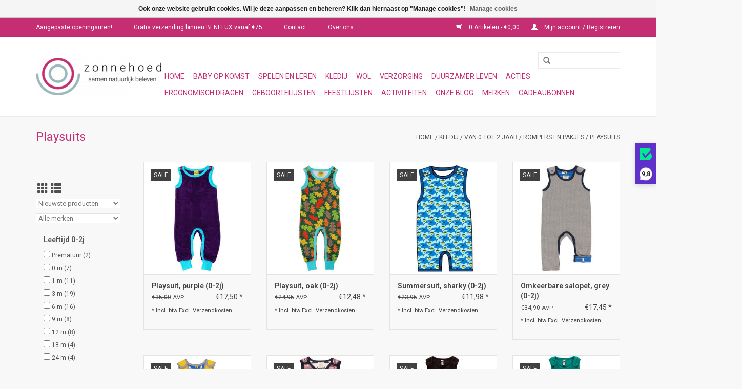

--- FILE ---
content_type: text/html;charset=utf-8
request_url: https://www.zonnehoed.be/kledij/van-0-tot-2-jaar/rompers-en-pakjes/playsuits/
body_size: 14397
content:
<!DOCTYPE html>
<html lang="nl">
  <head>
    <meta charset="utf-8"/>
<!-- [START] 'blocks/head.rain' -->
<!--

  (c) 2008-2026 Lightspeed Netherlands B.V.
  http://www.lightspeedhq.com
  Generated: 21-01-2026 @ 01:33:30

-->
<link rel="canonical" href="https://www.zonnehoed.be/kledij/van-0-tot-2-jaar/rompers-en-pakjes/playsuits/"/>
<link rel="next" href="https://www.zonnehoed.be/kledij/van-0-tot-2-jaar/rompers-en-pakjes/playsuits/page2.html"/>
<link rel="alternate" href="https://www.zonnehoed.be/index.rss" type="application/rss+xml" title="Nieuwe producten"/>
<link href="https://cdn.webshopapp.com/assets/cookielaw.css?2025-02-20" rel="stylesheet" type="text/css"/>
<meta name="robots" content="noodp,noydir"/>
<meta property="og:url" content="https://www.zonnehoed.be/kledij/van-0-tot-2-jaar/rompers-en-pakjes/playsuits/?source=facebook"/>
<meta property="og:site_name" content="Zonnehoed"/>
<meta property="og:title" content="Playsuits"/>
<meta property="og:description" content="Zonnehoed is een gezins- en geboortewinkel met een ruim aanbod aan kinderkleding in biokatoen, houten speelgoed, ergonomische dragers, wasbare luiers, baby uitz"/>
<script src="https://www.powr.io/powr.js?external-type=lightspeed"></script>
<!--[if lt IE 9]>
<script src="https://cdn.webshopapp.com/assets/html5shiv.js?2025-02-20"></script>
<![endif]-->
<!-- [END] 'blocks/head.rain' -->
    <title>Playsuits - Zonnehoed</title>
    <meta name="description" content="Zonnehoed is een gezins- en geboortewinkel met een ruim aanbod aan kinderkleding in biokatoen, houten speelgoed, ergonomische dragers, wasbare luiers, baby uitz" />
    <meta name="keywords" content="Playsuits, geboorte, geboortelijst, gezin, baby, houten speelgoed, wasbare luiers, ergonomisch dragen, wollen kleding, biokatoen, kinderkleding, aromatherapie, etherische olie, natuurlijke verzorging, zwangerschap, bevalling, FSC, GOTS, Biolabel" />
    <meta http-equiv="X-UA-Compatible" content="IE=edge,chrome=1">
    <meta name="viewport" content="width=device-width, initial-scale=1.0">
    <meta name="apple-mobile-web-app-capable" content="yes">
    <meta name="apple-mobile-web-app-status-bar-style" content="black">
    <meta name="facebook-domain-verification" content="e4y5ducb67h4xf6rnnzhj1jeusm73y" />

    <link rel="shortcut icon" href="https://cdn.webshopapp.com/shops/298446/themes/172511/v/65113/assets/favicon.ico?20200526104006" type="image/x-icon" />
    <link href='//fonts.googleapis.com/css?family=Roboto:400,300,600' rel='stylesheet' type='text/css'>
    <link href='//fonts.googleapis.com/css?family=Roboto:400,300,600' rel='stylesheet' type='text/css'>
    <link rel="shortcut icon" href="https://cdn.webshopapp.com/shops/298446/themes/172511/v/65113/assets/favicon.ico?20200526104006" type="image/x-icon" /> 
    <link rel="stylesheet" href="https://cdn.webshopapp.com/shops/298446/themes/172511/assets/bootstrap-min.css?20250910143224" />
    <link rel="stylesheet" href="https://cdn.webshopapp.com/shops/298446/themes/172511/assets/style.css?20250910143224" />    
    <link rel="stylesheet" href="https://cdn.webshopapp.com/shops/298446/themes/172511/assets/settings.css?20250910143224" />  
    <link rel="stylesheet" href="https://cdn.webshopapp.com/assets/gui-2-0.css?2025-02-20" />
    <link rel="stylesheet" href="https://cdn.webshopapp.com/assets/gui-responsive-2-0.css?2025-02-20" />   
    <link rel="stylesheet" href="https://cdn.webshopapp.com/shops/298446/themes/172511/assets/custom.css?20250910143224" />
        
    <script src="https://cdn.webshopapp.com/assets/jquery-1-9-1.js?2025-02-20"></script>
    <script src="https://cdn.webshopapp.com/assets/jquery-ui-1-10-1.js?2025-02-20"></script>
   
    <script type="text/javascript" src="https://cdn.webshopapp.com/shops/298446/themes/172511/assets/global.js?20250910143224"></script>
		<script type="text/javascript" src="https://cdn.webshopapp.com/shops/298446/themes/172511/assets/bootstrap-min.js?20250910143224"></script>
    <script type="text/javascript" src="https://cdn.webshopapp.com/shops/298446/themes/172511/assets/jcarousel.js?20250910143224"></script>
    <script type="text/javascript" src="https://cdn.webshopapp.com/assets/gui.js?2025-02-20"></script>
    <script type="text/javascript" src="https://cdn.webshopapp.com/assets/gui-responsive-2-0.js?2025-02-20"></script>
    
    <script type="text/javascript" src="https://cdn.webshopapp.com/shops/298446/themes/172511/assets/share42.js?20250910143224"></script> 
        
    <!--[if lt IE 9]>
    <link rel="stylesheet" href="https://cdn.webshopapp.com/shops/298446/themes/172511/assets/style-ie.css?20250910143224" />
    <![endif]-->
    <link rel="stylesheet" media="print" href="https://cdn.webshopapp.com/shops/298446/themes/172511/assets/print-min.css?20250910143224" />
<script>(function(n,r){var e=document.createElement("script");e.async=!0,e.src=n+"/sidebar.js?id="+r+"&c="+c(10,r);var t=document.getElementsByTagName("script")[0];t.parentNode.insertBefore(e,t);function c(s,i){var o=Date.now(),a=s*6e4,_=(Math.sin(i)||0)*a;return Math.floor((o+_)/a)}})("https://dashboard.trustprofile.com",4020275);</script>
  </head>
  <body>
    <header>
      <div class="topnav">
        <div class="container">
          <div class="left">
            <span class="opningsuren" style="color:white"><a class="mbhreftop" href="https://maps.app.goo.gl/9ME4MERg4fqZAK5i8" title="Fysieke winkel"> Aangepaste openingsuren!</a>
              &emsp;&emsp;&emsp; <a class="mbhreftop" href="https://www.zonnehoed.be/service/shipping-returns/" title="Verzenden &amp; retourneren">Gratis verzending binnen BENELUX vanaf &euro;75</a>
              &emsp;&emsp;&emsp; <a class="mbhreftop" href="https://www.zonnehoed.be/service/" title="Contact">Contact</a>
              &emsp;&emsp;&emsp; <a class="mbhreftop" href="https://www.zonnehoed.be/service/about/" title="Over ons">Over ons</a>
            </span>
          </div>
                    <div class="right">
            <a href="https://www.zonnehoed.be/cart/" title="Winkelwagen" class="cart"> 
              <span class="glyphicon glyphicon-shopping-cart"></span>
              0 Artikelen - €0,00
            </a>
            <a href="https://www.zonnehoed.be/account/" title="Mijn account" class="my-account">
              <span class="glyphicon glyphicon-user"></span>
                            Mijn account / Registreren
                          </a>
          </div>
        </div>
      </div>
      <div class="navigation container">
        <div class="align">
          <ul class="burger">
            <img src="https://cdn.webshopapp.com/shops/298446/themes/172511/assets/hamburger.png?20250910142437" width="32" height="32" alt="Menu">
          </ul>

                                  <div class="vertical logo">
              <a href="https://www.zonnehoed.be/" title="Zonnehoed">
                <img src="https://cdn.webshopapp.com/shops/298446/themes/172511/v/67642/assets/logo.png?20200531000232" alt="Zonnehoed" />
              </a>
            </div>
          
          <nav class="nonbounce desktop vertical">
            <form action="https://www.zonnehoed.be/search/" method="get" id="formSearch">
              <input type="text" name="q" autocomplete="off"  value=""/>
              <span onclick="$('#formSearch').submit();" title="Zoeken" class="glyphicon glyphicon-search"></span>
            </form>
            <ul>
             <li class="item home ">
                <a class="itemLink" href="https://www.zonnehoed.be/">Home</a>
              </li> 
                                                        <li class="item sub">
                <a class="itemLink" href="https://www.zonnehoed.be/baby-op-komst/" title="Baby op komst">Baby op komst</a>
                                <span class="glyphicon glyphicon-play"></span>
                <ul class="subnav">
                                    <li class="subitem">
                    <a class="subitemLink" href="https://www.zonnehoed.be/baby-op-komst/zwangerschap-en-bevalling/" title="Zwangerschap en bevalling">Zwangerschap en bevalling</a>
                                        <ul class="subnav">
                                            <li class="subitem">
                        <a class="subitemLink" href="https://www.zonnehoed.be/baby-op-komst/zwangerschap-en-bevalling/zwangerschap/" title="Zwangerschap">Zwangerschap</a>
                      </li>
                                            <li class="subitem">
                        <a class="subitemLink" href="https://www.zonnehoed.be/baby-op-komst/zwangerschap-en-bevalling/bevalling/" title="Bevalling">Bevalling</a>
                      </li>
                                          </ul>
                                      </li>
                                    <li class="subitem">
                    <a class="subitemLink" href="https://www.zonnehoed.be/baby-op-komst/borstvoeding/" title="Borstvoeding">Borstvoeding</a>
                                        <ul class="subnav">
                                            <li class="subitem">
                        <a class="subitemLink" href="https://www.zonnehoed.be/baby-op-komst/borstvoeding/kolven-en-accessoires/" title="Kolven en accessoires">Kolven en accessoires</a>
                      </li>
                                            <li class="subitem">
                        <a class="subitemLink" href="https://www.zonnehoed.be/baby-op-komst/borstvoeding/moedermelk-bewaren/" title="Moedermelk bewaren">Moedermelk bewaren</a>
                      </li>
                                            <li class="subitem">
                        <a class="subitemLink" href="https://www.zonnehoed.be/baby-op-komst/borstvoeding/borstvoedingskledij/" title="Borstvoedingskledij">Borstvoedingskledij</a>
                      </li>
                                            <li class="subitem">
                        <a class="subitemLink" href="https://www.zonnehoed.be/baby-op-komst/borstvoeding/borstverzorging/" title="Borstverzorging">Borstverzorging</a>
                      </li>
                                            <li class="subitem">
                        <a class="subitemLink" href="https://www.zonnehoed.be/baby-op-komst/borstvoeding/hulpmiddelen/" title="Hulpmiddelen">Hulpmiddelen</a>
                      </li>
                                          </ul>
                                      </li>
                                    <li class="subitem">
                    <a class="subitemLink" href="https://www.zonnehoed.be/baby-op-komst/flessen-en-toebehoren/" title="Flessen en toebehoren">Flessen en toebehoren</a>
                                      </li>
                                    <li class="subitem">
                    <a class="subitemLink" href="https://www.zonnehoed.be/baby-op-komst/ergonomische-dragers/" title="Ergonomische dragers">Ergonomische dragers</a>
                                        <ul class="subnav">
                                            <li class="subitem">
                        <a class="subitemLink" href="https://www.zonnehoed.be/baby-op-komst/ergonomische-dragers/geweven-draagdoeken/" title="Geweven draagdoeken">Geweven draagdoeken</a>
                      </li>
                                            <li class="subitem">
                        <a class="subitemLink" href="https://www.zonnehoed.be/baby-op-komst/ergonomische-dragers/rekbare-draagdoeken/" title="Rekbare draagdoeken">Rekbare draagdoeken</a>
                      </li>
                                            <li class="subitem">
                        <a class="subitemLink" href="https://www.zonnehoed.be/baby-op-komst/ergonomische-dragers/mei-en-wraptais/" title="Mei- en wraptai&#039;s">Mei- en wraptai&#039;s</a>
                      </li>
                                            <li class="subitem">
                        <a class="subitemLink" href="https://www.zonnehoed.be/baby-op-komst/ergonomische-dragers/draagzakken/" title="Draagzakken">Draagzakken</a>
                      </li>
                                            <li class="subitem">
                        <a class="subitemLink" href="https://www.zonnehoed.be/baby-op-komst/ergonomische-dragers/ringslings/" title="Ringslings">Ringslings</a>
                      </li>
                                            <li class="subitem">
                        <a class="subitemLink" href="https://www.zonnehoed.be/baby-op-komst/ergonomische-dragers/poppendragers/" title="Poppendragers">Poppendragers</a>
                      </li>
                                            <li class="subitem">
                        <a class="subitemLink" href="https://www.zonnehoed.be/baby-op-komst/ergonomische-dragers/accessoires/" title="Accessoires">Accessoires</a>
                      </li>
                                          </ul>
                                      </li>
                                    <li class="subitem">
                    <a class="subitemLink" href="https://www.zonnehoed.be/baby-op-komst/luiers-en-zindelijkheid/" title="Luiers en zindelijkheid">Luiers en zindelijkheid</a>
                                        <ul class="subnav">
                                            <li class="subitem">
                        <a class="subitemLink" href="https://www.zonnehoed.be/baby-op-komst/luiers-en-zindelijkheid/wasbare-luiers/" title="Wasbare luiers">Wasbare luiers</a>
                      </li>
                                            <li class="subitem">
                        <a class="subitemLink" href="https://www.zonnehoed.be/baby-op-komst/luiers-en-zindelijkheid/wegwerpluiers/" title="Wegwerpluiers">Wegwerpluiers</a>
                      </li>
                                            <li class="subitem">
                        <a class="subitemLink" href="https://www.zonnehoed.be/baby-op-komst/luiers-en-zindelijkheid/doekjes/" title="Doekjes">Doekjes</a>
                      </li>
                                            <li class="subitem">
                        <a class="subitemLink" href="https://www.zonnehoed.be/baby-op-komst/luiers-en-zindelijkheid/opbergen/" title="Opbergen">Opbergen</a>
                      </li>
                                            <li class="subitem">
                        <a class="subitemLink" href="https://www.zonnehoed.be/baby-op-komst/luiers-en-zindelijkheid/wassen/" title="Wassen">Wassen</a>
                      </li>
                                            <li class="subitem">
                        <a class="subitemLink" href="https://www.zonnehoed.be/baby-op-komst/luiers-en-zindelijkheid/zwemluiers/" title="Zwemluiers">Zwemluiers</a>
                      </li>
                                            <li class="subitem">
                        <a class="subitemLink" href="https://www.zonnehoed.be/baby-op-komst/luiers-en-zindelijkheid/zindelijkheid/" title="Zindelijkheid">Zindelijkheid</a>
                      </li>
                                          </ul>
                                      </li>
                                    <li class="subitem">
                    <a class="subitemLink" href="https://www.zonnehoed.be/baby-op-komst/slapen/" title="Slapen">Slapen</a>
                                        <ul class="subnav">
                                            <li class="subitem">
                        <a class="subitemLink" href="https://www.zonnehoed.be/baby-op-komst/slapen/bedden-en-co-sleepers/" title="Bedden en co-sleepers">Bedden en co-sleepers</a>
                      </li>
                                            <li class="subitem">
                        <a class="subitemLink" href="https://www.zonnehoed.be/baby-op-komst/slapen/bedtextiel/" title="Bedtextiel">Bedtextiel</a>
                      </li>
                                            <li class="subitem">
                        <a class="subitemLink" href="https://www.zonnehoed.be/baby-op-komst/slapen/slaapcomfort/" title="Slaapcomfort">Slaapcomfort</a>
                      </li>
                                            <li class="subitem">
                        <a class="subitemLink" href="https://www.zonnehoed.be/baby-op-komst/slapen/slaapzakken/" title="Slaapzakken">Slaapzakken</a>
                      </li>
                                            <li class="subitem">
                        <a class="subitemLink" href="https://www.zonnehoed.be/baby-op-komst/slapen/veiligheid/" title="Veiligheid">Veiligheid</a>
                      </li>
                                          </ul>
                                      </li>
                                    <li class="subitem">
                    <a class="subitemLink" href="https://www.zonnehoed.be/baby-op-komst/verzorging-van-babys-en-kinderen/" title="Verzorging van baby&#039;s en kinderen">Verzorging van baby&#039;s en kinderen</a>
                                        <ul class="subnav">
                                            <li class="subitem">
                        <a class="subitemLink" href="https://www.zonnehoed.be/baby-op-komst/verzorging-van-babys-en-kinderen/wassen/" title="Wassen">Wassen</a>
                      </li>
                                            <li class="subitem">
                        <a class="subitemLink" href="https://www.zonnehoed.be/baby-op-komst/verzorging-van-babys-en-kinderen/tandjes/" title="Tandjes">Tandjes</a>
                      </li>
                                            <li class="subitem">
                        <a class="subitemLink" href="https://www.zonnehoed.be/baby-op-komst/verzorging-van-babys-en-kinderen/verversen/" title="Verversen">Verversen</a>
                      </li>
                                            <li class="subitem">
                        <a class="subitemLink" href="https://www.zonnehoed.be/baby-op-komst/verzorging-van-babys-en-kinderen/lichaamsverzorging/" title="Lichaamsverzorging">Lichaamsverzorging</a>
                      </li>
                                            <li class="subitem">
                        <a class="subitemLink" href="https://www.zonnehoed.be/baby-op-komst/verzorging-van-babys-en-kinderen/textiel/" title="Textiel">Textiel</a>
                      </li>
                                          </ul>
                                      </li>
                                    <li class="subitem">
                    <a class="subitemLink" href="https://www.zonnehoed.be/baby-op-komst/aan-tafel/" title="Aan tafel">Aan tafel</a>
                                        <ul class="subnav">
                                            <li class="subitem">
                        <a class="subitemLink" href="https://www.zonnehoed.be/baby-op-komst/aan-tafel/kinderservies/" title="Kinderservies">Kinderservies</a>
                      </li>
                                            <li class="subitem">
                        <a class="subitemLink" href="https://www.zonnehoed.be/baby-op-komst/aan-tafel/slabben/" title="Slabben">Slabben</a>
                      </li>
                                          </ul>
                                      </li>
                                    <li class="subitem">
                    <a class="subitemLink" href="https://www.zonnehoed.be/baby-op-komst/boeken-en-kaartjes/" title="Boeken en kaartjes">Boeken en kaartjes</a>
                                      </li>
                                    <li class="subitem">
                    <a class="subitemLink" href="https://www.zonnehoed.be/baby-op-komst/speeltjes/" title="Speeltjes">Speeltjes</a>
                                        <ul class="subnav">
                                            <li class="subitem">
                        <a class="subitemLink" href="https://www.zonnehoed.be/baby-op-komst/speeltjes/mobielen/" title="Mobielen">Mobielen</a>
                      </li>
                                            <li class="subitem">
                        <a class="subitemLink" href="https://www.zonnehoed.be/baby-op-komst/speeltjes/voelen-en-grijpen/" title="Voelen en grijpen">Voelen en grijpen</a>
                      </li>
                                            <li class="subitem">
                        <a class="subitemLink" href="https://www.zonnehoed.be/baby-op-komst/speeltjes/rijden-en-rollen/" title="Rijden en rollen">Rijden en rollen</a>
                      </li>
                                            <li class="subitem">
                        <a class="subitemLink" href="https://www.zonnehoed.be/baby-op-komst/speeltjes/knuffels/" title="Knuffels">Knuffels</a>
                      </li>
                                            <li class="subitem">
                        <a class="subitemLink" href="https://www.zonnehoed.be/baby-op-komst/speeltjes/badspeeltjes/" title="Badspeeltjes">Badspeeltjes</a>
                      </li>
                                          </ul>
                                      </li>
                                    <li class="subitem">
                    <a class="subitemLink" href="https://www.zonnehoed.be/baby-op-komst/veiligheid/" title="Veiligheid">Veiligheid</a>
                                      </li>
                                  </ul>
                              </li>
                            <li class="item sub">
                <a class="itemLink" href="https://www.zonnehoed.be/spelen-en-leren/" title="Spelen en leren">Spelen en leren</a>
                                <span class="glyphicon glyphicon-play"></span>
                <ul class="subnav">
                                    <li class="subitem">
                    <a class="subitemLink" href="https://www.zonnehoed.be/spelen-en-leren/jonge-kinderen/" title="Jonge kinderen">Jonge kinderen</a>
                                        <ul class="subnav">
                                            <li class="subitem">
                        <a class="subitemLink" href="https://www.zonnehoed.be/spelen-en-leren/jonge-kinderen/mobielen/" title="Mobielen">Mobielen</a>
                      </li>
                                            <li class="subitem">
                        <a class="subitemLink" href="https://www.zonnehoed.be/spelen-en-leren/jonge-kinderen/voelen-en-grijpen/" title="Voelen en grijpen">Voelen en grijpen</a>
                      </li>
                                            <li class="subitem">
                        <a class="subitemLink" href="https://www.zonnehoed.be/spelen-en-leren/jonge-kinderen/rijden-en-rollen/" title="Rijden en rollen">Rijden en rollen</a>
                      </li>
                                            <li class="subitem">
                        <a class="subitemLink" href="https://www.zonnehoed.be/spelen-en-leren/jonge-kinderen/knuffels/" title="Knuffels">Knuffels</a>
                      </li>
                                            <li class="subitem">
                        <a class="subitemLink" href="https://www.zonnehoed.be/spelen-en-leren/jonge-kinderen/badspeeltjes/" title="Badspeeltjes">Badspeeltjes</a>
                      </li>
                                          </ul>
                                      </li>
                                    <li class="subitem">
                    <a class="subitemLink" href="https://www.zonnehoed.be/spelen-en-leren/spelletjes-puzzels/" title="Spelletjes &amp; puzzels">Spelletjes &amp; puzzels</a>
                                        <ul class="subnav">
                                            <li class="subitem">
                        <a class="subitemLink" href="https://www.zonnehoed.be/spelen-en-leren/spelletjes-puzzels/puzzels/" title="Puzzels">Puzzels</a>
                      </li>
                                            <li class="subitem">
                        <a class="subitemLink" href="https://www.zonnehoed.be/spelen-en-leren/spelletjes-puzzels/spelletjes/" title="Spelletjes">Spelletjes</a>
                      </li>
                                          </ul>
                                      </li>
                                    <li class="subitem">
                    <a class="subitemLink" href="https://www.zonnehoed.be/spelen-en-leren/muziek-spelen/" title="Muziek spelen">Muziek spelen</a>
                                      </li>
                                    <li class="subitem">
                    <a class="subitemLink" href="https://www.zonnehoed.be/spelen-en-leren/bouwen-en-stapelen/" title="Bouwen en stapelen">Bouwen en stapelen</a>
                                      </li>
                                    <li class="subitem">
                    <a class="subitemLink" href="https://www.zonnehoed.be/spelen-en-leren/fantasie-en-rollenspel/" title="Fantasie- en rollenspel">Fantasie- en rollenspel</a>
                                        <ul class="subnav">
                                            <li class="subitem">
                        <a class="subitemLink" href="https://www.zonnehoed.be/spelen-en-leren/fantasie-en-rollenspel/alles-voor-poppen/" title="Alles voor poppen">Alles voor poppen</a>
                      </li>
                                            <li class="subitem">
                        <a class="subitemLink" href="https://www.zonnehoed.be/spelen-en-leren/fantasie-en-rollenspel/kokerellen/" title="Kokerellen">Kokerellen</a>
                      </li>
                                            <li class="subitem">
                        <a class="subitemLink" href="https://www.zonnehoed.be/spelen-en-leren/fantasie-en-rollenspel/verkleden/" title="Verkleden">Verkleden</a>
                      </li>
                                            <li class="subitem">
                        <a class="subitemLink" href="https://www.zonnehoed.be/spelen-en-leren/fantasie-en-rollenspel/juwelen-tattoos-en-schmink/" title="Juwelen, tattoos en schmink">Juwelen, tattoos en schmink</a>
                      </li>
                                            <li class="subitem">
                        <a class="subitemLink" href="https://www.zonnehoed.be/spelen-en-leren/fantasie-en-rollenspel/miniaturen/" title="Miniaturen">Miniaturen</a>
                      </li>
                                            <li class="subitem">
                        <a class="subitemLink" href="https://www.zonnehoed.be/spelen-en-leren/fantasie-en-rollenspel/voertuigen/" title="Voertuigen">Voertuigen</a>
                      </li>
                                            <li class="subitem">
                        <a class="subitemLink" href="https://www.zonnehoed.be/spelen-en-leren/fantasie-en-rollenspel/magneten/" title="Magneten">Magneten</a>
                      </li>
                                          </ul>
                                      </li>
                                    <li class="subitem">
                    <a class="subitemLink" href="https://www.zonnehoed.be/spelen-en-leren/creatief/" title="Creatief">Creatief</a>
                                      </li>
                                    <li class="subitem">
                    <a class="subitemLink" href="https://www.zonnehoed.be/spelen-en-leren/kinderboeken/" title="Kinderboeken">Kinderboeken</a>
                                      </li>
                                    <li class="subitem">
                    <a class="subitemLink" href="https://www.zonnehoed.be/spelen-en-leren/buiten-spelen/" title="Buiten spelen">Buiten spelen</a>
                                      </li>
                                    <li class="subitem">
                    <a class="subitemLink" href="https://www.zonnehoed.be/spelen-en-leren/naar-school/" title="Naar school">Naar school</a>
                                      </li>
                                    <li class="subitem">
                    <a class="subitemLink" href="https://www.zonnehoed.be/spelen-en-leren/sensomotorisch-spelen/" title="Sensomotorisch spelen">Sensomotorisch spelen</a>
                                      </li>
                                  </ul>
                              </li>
                            <li class="item sub active">
                <a class="itemLink" href="https://www.zonnehoed.be/kledij/" title="Kledij">Kledij</a>
                                <span class="glyphicon glyphicon-play"></span>
                <ul class="subnav">
                                    <li class="subitem">
                    <a class="subitemLink" href="https://www.zonnehoed.be/kledij/van-0-tot-2-jaar/" title="Van 0 tot 2 jaar">Van 0 tot 2 jaar</a>
                                        <ul class="subnav">
                                            <li class="subitem">
                        <a class="subitemLink" href="https://www.zonnehoed.be/kledij/van-0-tot-2-jaar/broeken/" title="Broeken">Broeken</a>
                      </li>
                                            <li class="subitem">
                        <a class="subitemLink" href="https://www.zonnehoed.be/kledij/van-0-tot-2-jaar/shirts/" title="Shirts">Shirts</a>
                      </li>
                                            <li class="subitem">
                        <a class="subitemLink" href="https://www.zonnehoed.be/kledij/van-0-tot-2-jaar/truien-en-vesten/" title="Truien en vesten">Truien en vesten</a>
                      </li>
                                            <li class="subitem">
                        <a class="subitemLink" href="https://www.zonnehoed.be/kledij/van-0-tot-2-jaar/jurkjes-en-rokjes/" title="Jurkjes en rokjes">Jurkjes en rokjes</a>
                      </li>
                                            <li class="subitem">
                        <a class="subitemLink" href="https://www.zonnehoed.be/kledij/van-0-tot-2-jaar/rompers-en-pakjes/" title="Rompers en pakjes">Rompers en pakjes</a>
                      </li>
                                            <li class="subitem">
                        <a class="subitemLink" href="https://www.zonnehoed.be/kledij/van-0-tot-2-jaar/voor-de-voetjes/" title="Voor de voetjes">Voor de voetjes</a>
                      </li>
                                            <li class="subitem">
                        <a class="subitemLink" href="https://www.zonnehoed.be/kledij/van-0-tot-2-jaar/naar-buiten/" title="Naar buiten">Naar buiten</a>
                      </li>
                                            <li class="subitem">
                        <a class="subitemLink" href="https://www.zonnehoed.be/kledij/van-0-tot-2-jaar/ondergoed/" title="Ondergoed">Ondergoed</a>
                      </li>
                                            <li class="subitem">
                        <a class="subitemLink" href="https://www.zonnehoed.be/kledij/van-0-tot-2-jaar/zwemkledij/" title="Zwemkledij">Zwemkledij</a>
                      </li>
                                            <li class="subitem">
                        <a class="subitemLink" href="https://www.zonnehoed.be/kledij/van-0-tot-2-jaar/nachtkledij/" title="Nachtkledij">Nachtkledij</a>
                      </li>
                                            <li class="subitem">
                        <a class="subitemLink" href="https://www.zonnehoed.be/kledij/van-0-tot-2-jaar/accessoires/" title="Accessoires">Accessoires</a>
                      </li>
                                          </ul>
                                      </li>
                                    <li class="subitem">
                    <a class="subitemLink" href="https://www.zonnehoed.be/kledij/van-3-tot-14-jaar/" title="Van 3 tot 14 jaar">Van 3 tot 14 jaar</a>
                                        <ul class="subnav">
                                            <li class="subitem">
                        <a class="subitemLink" href="https://www.zonnehoed.be/kledij/van-3-tot-14-jaar/broeken/" title="Broeken">Broeken</a>
                      </li>
                                            <li class="subitem">
                        <a class="subitemLink" href="https://www.zonnehoed.be/kledij/van-3-tot-14-jaar/shirts/" title="Shirts">Shirts</a>
                      </li>
                                            <li class="subitem">
                        <a class="subitemLink" href="https://www.zonnehoed.be/kledij/van-3-tot-14-jaar/truien-en-vesten/" title="Truien en vesten">Truien en vesten</a>
                      </li>
                                            <li class="subitem">
                        <a class="subitemLink" href="https://www.zonnehoed.be/kledij/van-3-tot-14-jaar/jurkjes-en-rokjes/" title="Jurkjes en rokjes">Jurkjes en rokjes</a>
                      </li>
                                            <li class="subitem">
                        <a class="subitemLink" href="https://www.zonnehoed.be/kledij/van-3-tot-14-jaar/overalls-en-suits/" title="Overalls en suits">Overalls en suits</a>
                      </li>
                                            <li class="subitem">
                        <a class="subitemLink" href="https://www.zonnehoed.be/kledij/van-3-tot-14-jaar/ondergoed/" title="Ondergoed">Ondergoed</a>
                      </li>
                                            <li class="subitem">
                        <a class="subitemLink" href="https://www.zonnehoed.be/kledij/van-3-tot-14-jaar/nachtkledij/" title="Nachtkledij">Nachtkledij</a>
                      </li>
                                            <li class="subitem">
                        <a class="subitemLink" href="https://www.zonnehoed.be/kledij/van-3-tot-14-jaar/voor-de-voeten/" title="Voor de voeten">Voor de voeten</a>
                      </li>
                                            <li class="subitem">
                        <a class="subitemLink" href="https://www.zonnehoed.be/kledij/van-3-tot-14-jaar/outdoor/" title="Outdoor">Outdoor</a>
                      </li>
                                            <li class="subitem">
                        <a class="subitemLink" href="https://www.zonnehoed.be/kledij/van-3-tot-14-jaar/zwemkledij/" title="Zwemkledij">Zwemkledij</a>
                      </li>
                                            <li class="subitem">
                        <a class="subitemLink" href="https://www.zonnehoed.be/kledij/van-3-tot-14-jaar/accessoires/" title="Accessoires">Accessoires</a>
                      </li>
                                          </ul>
                                      </li>
                                    <li class="subitem">
                    <a class="subitemLink" href="https://www.zonnehoed.be/kledij/voor-volwassenen/" title="Voor volwassenen">Voor volwassenen</a>
                                        <ul class="subnav">
                                            <li class="subitem">
                        <a class="subitemLink" href="https://www.zonnehoed.be/kledij/voor-volwassenen/bovenstukken/" title="Bovenstukken">Bovenstukken</a>
                      </li>
                                            <li class="subitem">
                        <a class="subitemLink" href="https://www.zonnehoed.be/kledij/voor-volwassenen/onderstukken/" title="Onderstukken">Onderstukken</a>
                      </li>
                                            <li class="subitem">
                        <a class="subitemLink" href="https://www.zonnehoed.be/kledij/voor-volwassenen/accessoires/" title="Accessoires">Accessoires</a>
                      </li>
                                            <li class="subitem">
                        <a class="subitemLink" href="https://www.zonnehoed.be/kledij/voor-volwassenen/ondergoed/" title="Ondergoed">Ondergoed</a>
                      </li>
                                          </ul>
                                      </li>
                                  </ul>
                              </li>
                            <li class="item sub">
                <a class="itemLink" href="https://www.zonnehoed.be/wol/" title="Wol">Wol</a>
                                <span class="glyphicon glyphicon-play"></span>
                <ul class="subnav">
                                    <li class="subitem">
                    <a class="subitemLink" href="https://www.zonnehoed.be/wol/kledij-van-0-tot-2-jaar/" title="Kledij van 0 tot 2 jaar">Kledij van 0 tot 2 jaar</a>
                                        <ul class="subnav">
                                            <li class="subitem">
                        <a class="subitemLink" href="https://www.zonnehoed.be/wol/kledij-van-0-tot-2-jaar/shirts/" title="Shirts">Shirts</a>
                      </li>
                                            <li class="subitem">
                        <a class="subitemLink" href="https://www.zonnehoed.be/wol/kledij-van-0-tot-2-jaar/broeken/" title="Broeken">Broeken</a>
                      </li>
                                            <li class="subitem">
                        <a class="subitemLink" href="https://www.zonnehoed.be/wol/kledij-van-0-tot-2-jaar/leggings/" title="Leggings">Leggings</a>
                      </li>
                                            <li class="subitem">
                        <a class="subitemLink" href="https://www.zonnehoed.be/wol/kledij-van-0-tot-2-jaar/jurkjes-en-rokjes/" title="Jurkjes en rokjes">Jurkjes en rokjes</a>
                      </li>
                                            <li class="subitem">
                        <a class="subitemLink" href="https://www.zonnehoed.be/wol/kledij-van-0-tot-2-jaar/rompers-en-pakjes/" title="Rompers en pakjes">Rompers en pakjes</a>
                      </li>
                                            <li class="subitem">
                        <a class="subitemLink" href="https://www.zonnehoed.be/wol/kledij-van-0-tot-2-jaar/truien-en-vesten/" title="Truien en vesten">Truien en vesten</a>
                      </li>
                                            <li class="subitem">
                        <a class="subitemLink" href="https://www.zonnehoed.be/wol/kledij-van-0-tot-2-jaar/voor-de-voetjes/" title="Voor de voetjes">Voor de voetjes</a>
                      </li>
                                            <li class="subitem">
                        <a class="subitemLink" href="https://www.zonnehoed.be/wol/kledij-van-0-tot-2-jaar/ondergoed/" title="Ondergoed">Ondergoed</a>
                      </li>
                                            <li class="subitem">
                        <a class="subitemLink" href="https://www.zonnehoed.be/wol/kledij-van-0-tot-2-jaar/nachtkledij/" title="Nachtkledij">Nachtkledij</a>
                      </li>
                                            <li class="subitem">
                        <a class="subitemLink" href="https://www.zonnehoed.be/wol/kledij-van-0-tot-2-jaar/overalls/" title="Overalls">Overalls</a>
                      </li>
                                            <li class="subitem">
                        <a class="subitemLink" href="https://www.zonnehoed.be/wol/kledij-van-0-tot-2-jaar/jassen/" title="Jassen">Jassen</a>
                      </li>
                                            <li class="subitem">
                        <a class="subitemLink" href="https://www.zonnehoed.be/wol/kledij-van-0-tot-2-jaar/mutsen-en-sjaals/" title="Mutsen en sjaals">Mutsen en sjaals</a>
                      </li>
                                            <li class="subitem">
                        <a class="subitemLink" href="https://www.zonnehoed.be/wol/kledij-van-0-tot-2-jaar/accessoires/" title="Accessoires">Accessoires</a>
                      </li>
                                            <li class="subitem">
                        <a class="subitemLink" href="https://www.zonnehoed.be/wol/kledij-van-0-tot-2-jaar/beenverwarmers/" title="Beenverwarmers">Beenverwarmers</a>
                      </li>
                                            <li class="subitem">
                        <a class="subitemLink" href="https://www.zonnehoed.be/wol/kledij-van-0-tot-2-jaar/wanten/" title="Wanten">Wanten</a>
                      </li>
                                          </ul>
                                      </li>
                                    <li class="subitem">
                    <a class="subitemLink" href="https://www.zonnehoed.be/wol/kledij-van-3-tot-16-jaar/" title="Kledij van 3 tot 16 jaar">Kledij van 3 tot 16 jaar</a>
                                        <ul class="subnav">
                                            <li class="subitem">
                        <a class="subitemLink" href="https://www.zonnehoed.be/wol/kledij-van-3-tot-16-jaar/nachtkledij/" title="Nachtkledij">Nachtkledij</a>
                      </li>
                                            <li class="subitem">
                        <a class="subitemLink" href="https://www.zonnehoed.be/wol/kledij-van-3-tot-16-jaar/jurkjes-en-rokjes/" title="Jurkjes en rokjes">Jurkjes en rokjes</a>
                      </li>
                                            <li class="subitem">
                        <a class="subitemLink" href="https://www.zonnehoed.be/wol/kledij-van-3-tot-16-jaar/broeken/" title="Broeken">Broeken</a>
                      </li>
                                            <li class="subitem">
                        <a class="subitemLink" href="https://www.zonnehoed.be/wol/kledij-van-3-tot-16-jaar/shirts/" title="Shirts">Shirts</a>
                      </li>
                                            <li class="subitem">
                        <a class="subitemLink" href="https://www.zonnehoed.be/wol/kledij-van-3-tot-16-jaar/truien-en-vesten/" title="Truien en vesten">Truien en vesten</a>
                      </li>
                                            <li class="subitem">
                        <a class="subitemLink" href="https://www.zonnehoed.be/wol/kledij-van-3-tot-16-jaar/ondergoed/" title="Ondergoed">Ondergoed</a>
                      </li>
                                            <li class="subitem">
                        <a class="subitemLink" href="https://www.zonnehoed.be/wol/kledij-van-3-tot-16-jaar/overalls/" title="Overalls">Overalls</a>
                      </li>
                                            <li class="subitem">
                        <a class="subitemLink" href="https://www.zonnehoed.be/wol/kledij-van-3-tot-16-jaar/jassen/" title="Jassen">Jassen</a>
                      </li>
                                            <li class="subitem">
                        <a class="subitemLink" href="https://www.zonnehoed.be/wol/kledij-van-3-tot-16-jaar/mutsen-en-sjaals/" title="Mutsen en sjaals">Mutsen en sjaals</a>
                      </li>
                                            <li class="subitem">
                        <a class="subitemLink" href="https://www.zonnehoed.be/wol/kledij-van-3-tot-16-jaar/arm-en-beenverwarmers/" title="Arm- en beenverwarmers">Arm- en beenverwarmers</a>
                      </li>
                                            <li class="subitem">
                        <a class="subitemLink" href="https://www.zonnehoed.be/wol/kledij-van-3-tot-16-jaar/wanten-en-handschoenen/" title="Wanten en handschoenen">Wanten en handschoenen</a>
                      </li>
                                            <li class="subitem">
                        <a class="subitemLink" href="https://www.zonnehoed.be/wol/kledij-van-3-tot-16-jaar/accessoires/" title="Accessoires">Accessoires</a>
                      </li>
                                            <li class="subitem">
                        <a class="subitemLink" href="https://www.zonnehoed.be/wol/kledij-van-3-tot-16-jaar/leggings/" title="Leggings">Leggings</a>
                      </li>
                                            <li class="subitem">
                        <a class="subitemLink" href="https://www.zonnehoed.be/wol/kledij-van-3-tot-16-jaar/rompers-en-suits/" title="Rompers en suits">Rompers en suits</a>
                      </li>
                                            <li class="subitem">
                        <a class="subitemLink" href="https://www.zonnehoed.be/wol/kledij-van-3-tot-16-jaar/voor-de-voeten/" title="Voor de voeten">Voor de voeten</a>
                      </li>
                                          </ul>
                                      </li>
                                    <li class="subitem">
                    <a class="subitemLink" href="https://www.zonnehoed.be/wol/kledij-voor-volwassenen/" title="Kledij voor volwassenen">Kledij voor volwassenen</a>
                                        <ul class="subnav">
                                            <li class="subitem">
                        <a class="subitemLink" href="https://www.zonnehoed.be/wol/kledij-voor-volwassenen/bovenstukken/" title="Bovenstukken">Bovenstukken</a>
                      </li>
                                            <li class="subitem">
                        <a class="subitemLink" href="https://www.zonnehoed.be/wol/kledij-voor-volwassenen/onderstukken/" title="Onderstukken">Onderstukken</a>
                      </li>
                                            <li class="subitem">
                        <a class="subitemLink" href="https://www.zonnehoed.be/wol/kledij-voor-volwassenen/ondergoed/" title="Ondergoed">Ondergoed</a>
                      </li>
                                            <li class="subitem">
                        <a class="subitemLink" href="https://www.zonnehoed.be/wol/kledij-voor-volwassenen/accessoires/" title="Accessoires">Accessoires</a>
                      </li>
                                          </ul>
                                      </li>
                                    <li class="subitem">
                    <a class="subitemLink" href="https://www.zonnehoed.be/wol/dekens/" title="Dekens">Dekens</a>
                                      </li>
                                    <li class="subitem">
                    <a class="subitemLink" href="https://www.zonnehoed.be/wol/slaapzakken/" title="Slaapzakken">Slaapzakken</a>
                                      </li>
                                    <li class="subitem">
                    <a class="subitemLink" href="https://www.zonnehoed.be/wol/vachten/" title="Vachten">Vachten</a>
                                      </li>
                                  </ul>
                              </li>
                            <li class="item sub">
                <a class="itemLink" href="https://www.zonnehoed.be/verzorging/" title="Verzorging">Verzorging</a>
                                <span class="glyphicon glyphicon-play"></span>
                <ul class="subnav">
                                    <li class="subitem">
                    <a class="subitemLink" href="https://www.zonnehoed.be/verzorging/huisapotheek/" title="Huisapotheek">Huisapotheek</a>
                                        <ul class="subnav">
                                            <li class="subitem">
                        <a class="subitemLink" href="https://www.zonnehoed.be/verzorging/huisapotheek/etherische-olien-en-synergieen/" title="Etherische oliën en synergieën">Etherische oliën en synergieën</a>
                      </li>
                                            <li class="subitem">
                        <a class="subitemLink" href="https://www.zonnehoed.be/verzorging/huisapotheek/basisolien/" title="Basisoliën">Basisoliën</a>
                      </li>
                                            <li class="subitem">
                        <a class="subitemLink" href="https://www.zonnehoed.be/verzorging/huisapotheek/hydrolaten/" title="Hydrolaten">Hydrolaten</a>
                      </li>
                                            <li class="subitem">
                        <a class="subitemLink" href="https://www.zonnehoed.be/verzorging/huisapotheek/andere-basisingredienten/" title="Andere basisingrediënten">Andere basisingrediënten</a>
                      </li>
                                            <li class="subitem">
                        <a class="subitemLink" href="https://www.zonnehoed.be/verzorging/huisapotheek/andere-benodigdheden/" title="Andere benodigdheden">Andere benodigdheden</a>
                      </li>
                                            <li class="subitem">
                        <a class="subitemLink" href="https://www.zonnehoed.be/verzorging/huisapotheek/aroma-diffusie/" title="Aroma diffusie">Aroma diffusie</a>
                      </li>
                                            <li class="subitem">
                        <a class="subitemLink" href="https://www.zonnehoed.be/verzorging/huisapotheek/kant-en-klaar/" title="Kant en klaar">Kant en klaar</a>
                      </li>
                                            <li class="subitem">
                        <a class="subitemLink" href="https://www.zonnehoed.be/verzorging/huisapotheek/zonneproducten/" title="Zonneproducten">Zonneproducten</a>
                      </li>
                                            <li class="subitem">
                        <a class="subitemLink" href="https://www.zonnehoed.be/verzorging/huisapotheek/plantenextracten/" title="Plantenextracten">Plantenextracten</a>
                      </li>
                                            <li class="subitem">
                        <a class="subitemLink" href="https://www.zonnehoed.be/verzorging/huisapotheek/voedingssupplementen/" title="Voedingssupplementen">Voedingssupplementen</a>
                      </li>
                                            <li class="subitem">
                        <a class="subitemLink" href="https://www.zonnehoed.be/verzorging/huisapotheek/kruiden/" title="Kruiden">Kruiden</a>
                      </li>
                                          </ul>
                                      </li>
                                    <li class="subitem">
                    <a class="subitemLink" href="https://www.zonnehoed.be/verzorging/voor-babys-en-kinderen/" title="Voor baby&#039;s en kinderen">Voor baby&#039;s en kinderen</a>
                                        <ul class="subnav">
                                            <li class="subitem">
                        <a class="subitemLink" href="https://www.zonnehoed.be/verzorging/voor-babys-en-kinderen/wassen/" title="Wassen">Wassen</a>
                      </li>
                                            <li class="subitem">
                        <a class="subitemLink" href="https://www.zonnehoed.be/verzorging/voor-babys-en-kinderen/tandjes/" title="Tandjes">Tandjes</a>
                      </li>
                                            <li class="subitem">
                        <a class="subitemLink" href="https://www.zonnehoed.be/verzorging/voor-babys-en-kinderen/lichaamsverzorging/" title="Lichaamsverzorging">Lichaamsverzorging</a>
                      </li>
                                            <li class="subitem">
                        <a class="subitemLink" href="https://www.zonnehoed.be/verzorging/voor-babys-en-kinderen/textiel/" title="Textiel">Textiel</a>
                      </li>
                                            <li class="subitem">
                        <a class="subitemLink" href="https://www.zonnehoed.be/verzorging/voor-babys-en-kinderen/verversen/" title="Verversen">Verversen</a>
                      </li>
                                          </ul>
                                      </li>
                                    <li class="subitem">
                    <a class="subitemLink" href="https://www.zonnehoed.be/verzorging/voor-volwassenen/" title="Voor volwassenen">Voor volwassenen</a>
                                        <ul class="subnav">
                                            <li class="subitem">
                        <a class="subitemLink" href="https://www.zonnehoed.be/verzorging/voor-volwassenen/bad-en-douche/" title="Bad en douche">Bad en douche</a>
                      </li>
                                            <li class="subitem">
                        <a class="subitemLink" href="https://www.zonnehoed.be/verzorging/voor-volwassenen/haarverzorging/" title="Haarverzorging">Haarverzorging</a>
                      </li>
                                            <li class="subitem">
                        <a class="subitemLink" href="https://www.zonnehoed.be/verzorging/voor-volwassenen/lichaamsverzorging/" title="Lichaamsverzorging">Lichaamsverzorging</a>
                      </li>
                                            <li class="subitem">
                        <a class="subitemLink" href="https://www.zonnehoed.be/verzorging/voor-volwassenen/gezichtsverzorging/" title="Gezichtsverzorging">Gezichtsverzorging</a>
                      </li>
                                            <li class="subitem">
                        <a class="subitemLink" href="https://www.zonnehoed.be/verzorging/voor-volwassenen/hand-en-voetverzorging/" title="Hand- en voetverzorging">Hand- en voetverzorging</a>
                      </li>
                                            <li class="subitem">
                        <a class="subitemLink" href="https://www.zonnehoed.be/verzorging/voor-volwassenen/mondverzorging/" title="Mondverzorging">Mondverzorging</a>
                      </li>
                                            <li class="subitem">
                        <a class="subitemLink" href="https://www.zonnehoed.be/verzorging/voor-volwassenen/deos/" title="Deo&#039;s">Deo&#039;s</a>
                      </li>
                                            <li class="subitem">
                        <a class="subitemLink" href="https://www.zonnehoed.be/verzorging/voor-volwassenen/make-up-en-nagellak/" title="Make-up en nagellak">Make-up en nagellak</a>
                      </li>
                                            <li class="subitem">
                        <a class="subitemLink" href="https://www.zonnehoed.be/verzorging/voor-volwassenen/zwangerschap-en-bevalling/" title="Zwangerschap en bevalling">Zwangerschap en bevalling</a>
                      </li>
                                            <li class="subitem">
                        <a class="subitemLink" href="https://www.zonnehoed.be/verzorging/voor-volwassenen/specifiek-voor-mannen/" title="Specifiek voor mannen">Specifiek voor mannen</a>
                      </li>
                                          </ul>
                                      </li>
                                    <li class="subitem">
                    <a class="subitemLink" href="https://www.zonnehoed.be/verzorging/intieme-hygiene/" title="Intieme hygiëne">Intieme hygiëne</a>
                                        <ul class="subnav">
                                            <li class="subitem">
                        <a class="subitemLink" href="https://www.zonnehoed.be/verzorging/intieme-hygiene/herbruikbaar/" title="Herbruikbaar">Herbruikbaar</a>
                      </li>
                                            <li class="subitem">
                        <a class="subitemLink" href="https://www.zonnehoed.be/verzorging/intieme-hygiene/wegwerp/" title="Wegwerp">Wegwerp</a>
                      </li>
                                            <li class="subitem">
                        <a class="subitemLink" href="https://www.zonnehoed.be/verzorging/intieme-hygiene/accessoires/" title="Accessoires">Accessoires</a>
                      </li>
                                          </ul>
                                      </li>
                                  </ul>
                              </li>
                            <li class="item sub">
                <a class="itemLink" href="https://www.zonnehoed.be/duurzamer-leven/" title="Duurzamer leven">Duurzamer leven</a>
                                <span class="glyphicon glyphicon-play"></span>
                <ul class="subnav">
                                    <li class="subitem">
                    <a class="subitemLink" href="https://www.zonnehoed.be/duurzamer-leven/keuken/" title="Keuken">Keuken</a>
                                        <ul class="subnav">
                                            <li class="subitem">
                        <a class="subitemLink" href="https://www.zonnehoed.be/duurzamer-leven/keuken/voedsel-bereiden/" title="Voedsel bereiden">Voedsel bereiden</a>
                      </li>
                                            <li class="subitem">
                        <a class="subitemLink" href="https://www.zonnehoed.be/duurzamer-leven/keuken/voedsel-opdienen/" title="Voedsel opdienen">Voedsel opdienen</a>
                      </li>
                                            <li class="subitem">
                        <a class="subitemLink" href="https://www.zonnehoed.be/duurzamer-leven/keuken/voedsel-bewaren/" title="Voedsel bewaren">Voedsel bewaren</a>
                      </li>
                                            <li class="subitem">
                        <a class="subitemLink" href="https://www.zonnehoed.be/duurzamer-leven/keuken/servies/" title="Servies">Servies</a>
                      </li>
                                            <li class="subitem">
                        <a class="subitemLink" href="https://www.zonnehoed.be/duurzamer-leven/keuken/onderhoud/" title="Onderhoud">Onderhoud</a>
                      </li>
                                            <li class="subitem">
                        <a class="subitemLink" href="https://www.zonnehoed.be/duurzamer-leven/keuken/textiel/" title="Textiel">Textiel</a>
                      </li>
                                            <li class="subitem">
                        <a class="subitemLink" href="https://www.zonnehoed.be/duurzamer-leven/keuken/theekrans/" title="Theekrans">Theekrans</a>
                      </li>
                                            <li class="subitem">
                        <a class="subitemLink" href="https://www.zonnehoed.be/duurzamer-leven/keuken/kleine-helpers/" title="Kleine helpers">Kleine helpers</a>
                      </li>
                                          </ul>
                                      </li>
                                    <li class="subitem">
                    <a class="subitemLink" href="https://www.zonnehoed.be/duurzamer-leven/huishouden/" title="Huishouden">Huishouden</a>
                                      </li>
                                    <li class="subitem">
                    <a class="subitemLink" href="https://www.zonnehoed.be/duurzamer-leven/slaapkamer/" title="Slaapkamer">Slaapkamer</a>
                                      </li>
                                    <li class="subitem">
                    <a class="subitemLink" href="https://www.zonnehoed.be/duurzamer-leven/badkamer/" title="Badkamer">Badkamer</a>
                                      </li>
                                    <li class="subitem">
                    <a class="subitemLink" href="https://www.zonnehoed.be/duurzamer-leven/opbergen/" title="Opbergen">Opbergen</a>
                                      </li>
                                    <li class="subitem">
                    <a class="subitemLink" href="https://www.zonnehoed.be/duurzamer-leven/onderweg/" title="Onderweg">Onderweg</a>
                                        <ul class="subnav">
                                            <li class="subitem">
                        <a class="subitemLink" href="https://www.zonnehoed.be/duurzamer-leven/onderweg/picknick/" title="Picknick">Picknick</a>
                      </li>
                                            <li class="subitem">
                        <a class="subitemLink" href="https://www.zonnehoed.be/duurzamer-leven/onderweg/boodschappen-doen/" title="Boodschappen doen">Boodschappen doen</a>
                      </li>
                                          </ul>
                                      </li>
                                    <li class="subitem">
                    <a class="subitemLink" href="https://www.zonnehoed.be/duurzamer-leven/decoratie/" title="Decoratie">Decoratie</a>
                                      </li>
                                    <li class="subitem">
                    <a class="subitemLink" href="https://www.zonnehoed.be/duurzamer-leven/zero-waste/" title="Zero waste">Zero waste</a>
                                      </li>
                                    <li class="subitem">
                    <a class="subitemLink" href="https://www.zonnehoed.be/duurzamer-leven/huisaromas/" title="Huisaroma&#039;s">Huisaroma&#039;s</a>
                                      </li>
                                    <li class="subitem">
                    <a class="subitemLink" href="https://www.zonnehoed.be/duurzamer-leven/boeken-en-kaartjes/" title="Boeken en kaartjes">Boeken en kaartjes</a>
                                      </li>
                                  </ul>
                              </li>
                            <li class="item sub">
                <a class="itemLink" href="https://www.zonnehoed.be/acties/" title="Acties">Acties</a>
                                <span class="glyphicon glyphicon-play"></span>
                <ul class="subnav">
                                    <li class="subitem">
                    <a class="subitemLink" href="https://www.zonnehoed.be/acties/outlet/" title="Outlet">Outlet</a>
                                      </li>
                                    <li class="subitem">
                    <a class="subitemLink" href="https://www.zonnehoed.be/acties/wolletjes-in-korting/" title="Wolletjes in korting">Wolletjes in korting</a>
                                      </li>
                                    <li class="subitem">
                    <a class="subitemLink" href="https://www.zonnehoed.be/acties/verlaat-het-assortiment/" title="Verlaat het assortiment">Verlaat het assortiment</a>
                                      </li>
                                  </ul>
                              </li>
                            <li class="item">
                <a class="itemLink" href="https://www.zonnehoed.be/ergonomisch-dragen/" title="Ergonomisch dragen">Ergonomisch dragen</a>
                              </li>
                            <li class="item">
                <a class="itemLink" href="https://www.zonnehoed.be/geboortelijsten/" title="Geboortelijsten">Geboortelijsten</a>
                              </li>
                            <li class="item">
                <a class="itemLink" href="https://www.zonnehoed.be/feestlijsten/" title="Feestlijsten">Feestlijsten</a>
                              </li>
                            <li class="item">
                <a class="itemLink" href="https://www.zonnehoed.be/activiteiten/" title="Activiteiten">Activiteiten</a>
                              </li>
                                                        <li class="item sub"><a class="itemLink" href="https://www.zonnehoed.be/blogs/de-zonnehoed-blog/" title="Onze blog">Onze blog</a>
                <ul class="subnav">
                                    <li class="subitem"><a class="subitemLink" href="https://www.zonnehoed.be/blogs/de-zonnehoed-blog/een-tetradoek-vouwen-tot-een-luier-hoe-doe-je-dat/" title="Een tetradoek vouwen tot een luier: hoe doe je dat?">Een tetradoek vouwen tot een luier: hoe doe je dat?</a></li>
                                    <li class="subitem"><a class="subitemLink" href="https://www.zonnehoed.be/blogs/de-zonnehoed-blog/wollen-slaapzakken-waarom-een-goede-keuze/" title="Wollen slaapzakken, waarom een goede keuze?">Wollen slaapzakken, waarom een goede keuze?</a></li>
                                    <li class="subitem"><a class="subitemLink" href="https://www.zonnehoed.be/blogs/de-zonnehoed-blog/afval-minderen-en-ondertussen-geld-besparen/" title="Afval minderen en ondertussen geld besparen">Afval minderen en ondertussen geld besparen</a></li>
                                    <li class="subitem"><a class="subitemLink" href="https://www.zonnehoed.be/blogs/de-zonnehoed-blog/labels/" title="Labels">Labels</a></li>
                                    <li class="subitem"><a class="subitemLink" href="https://www.zonnehoed.be/blogs/de-zonnehoed-blog/wolletjes/" title="Wolletjes">Wolletjes</a></li>
                                  </ul>
              </li>
                                                                      <li class="footerbrands item"><a class="itemLink" href="https://www.zonnehoed.be/brands/" title="Merken">Merken</a></li>
                                                        <li class="item"><a class="itemLink" href="https://www.zonnehoed.be/buy-gift-card/" title="Cadeaubonnen">Cadeaubonnen</a></li>
  						            </ul>
            <span class="glyphicon glyphicon-remove"></span>  
          </nav>
        </div>
      </div>
    </header>
    
    <div class="wrapper">
      <div class="container content">
                <div class="page-title row">
  <div class="col-sm-6 col-md-6">
    <h1>Playsuits</h1>
  </div>
  <div class="col-sm-6 col-md-6 breadcrumbs text-right">
    <a href="https://www.zonnehoed.be/" title="Home">Home</a>
    
        / <a href="https://www.zonnehoed.be/kledij/">Kledij</a>
        / <a href="https://www.zonnehoed.be/kledij/van-0-tot-2-jaar/">Van 0 tot 2 jaar</a>
        / <a href="https://www.zonnehoed.be/kledij/van-0-tot-2-jaar/rompers-en-pakjes/">Rompers en pakjes</a>
        / <a href="https://www.zonnehoed.be/kledij/van-0-tot-2-jaar/rompers-en-pakjes/playsuits/">Playsuits</a>
      </div>  
  </div>
<div class="products row">
  <div class="col-md-2 sidebar ">
    <div class="row sort">
      <form action="https://www.zonnehoed.be/kledij/van-0-tot-2-jaar/rompers-en-pakjes/playsuits/" method="get" id="filter_form" class="col-xs-12 col-sm-12">
        <input type="hidden" name="mode" value="grid" id="filter_form_mode" />
        <input type="hidden" name="limit" value="24" id="filter_form_limit" />
        <input type="hidden" name="sort" value="newest" id="filter_form_sort" />
        <input type="hidden" name="max" value="25" id="filter_form_max" />
        <input type="hidden" name="min" value="0" id="filter_form_min" />
        
                 <div class="modes hidden-xs hidden-sm">
          <a href="?mode=grid"><i class="glyphicon glyphicon-th"></i></a>
          <a href="?mode=list"><i class="glyphicon glyphicon-th-list"></i></a>
          </div>  
        <select name="sort" onchange="$('#formSortModeLimit').submit();">
                    <option value="default">Standaard</option>
                    <option value="popular">Meest bekeken</option>
                    <option value="newest" selected="selected">Nieuwste producten</option>
                    <option value="lowest">Laagste prijs</option>
                    <option value="highest">Hoogste prijs</option>
                    <option value="asc">Naam oplopend</option>
                    <option value="desc">Naam aflopend</option>
                  </select>        
                <select name="brand">
                    <option value="0" selected="selected">Alle merken</option>
                    <option value="3939306">DUNS Sweden</option>
                    <option value="4024216">Engel</option>
                    <option value="3942980">Little Green Radicals</option>
                    <option value="3939312">Loud+Proud</option>
                    <option value="3921818">Maxomorra</option>
                    <option value="3942483">Organic by Feldman</option>
                  </select>
                
                <div class="col-xs-12 col-lg-12">
                <strong class="visible-lg visible-xs visible-sm visible-md" data-toggle="collapse" data-target="#filter125054">Leeftijd 0-2j <span class="glyphicon glyphicon-chevron-down"></span></strong> 
        <div class="collapse row visible-lg visible-sm visible-md" id="filter125054"> 
                <div class="col-md-12 col-lg-12 col-sm-6 col-xs-6">
          <input id="filter_704064" type="checkbox" name="filter[]" value="704064"  />
          <label for="filter_704064">Prematuur <span>(2)</span></label>
        </div>
                <div class="col-md-12 col-lg-12 col-sm-6 col-xs-6">
          <input id="filter_695332" type="checkbox" name="filter[]" value="695332"  />
          <label for="filter_695332">0 m <span>(7)</span></label>
        </div>
                <div class="col-md-12 col-lg-12 col-sm-6 col-xs-6">
          <input id="filter_695334" type="checkbox" name="filter[]" value="695334"  />
          <label for="filter_695334">1 m <span>(11)</span></label>
        </div>
                <div class="col-md-12 col-lg-12 col-sm-6 col-xs-6">
          <input id="filter_695335" type="checkbox" name="filter[]" value="695335"  />
          <label for="filter_695335">3 m <span>(19)</span></label>
        </div>
                <div class="col-md-12 col-lg-12 col-sm-6 col-xs-6">
          <input id="filter_695337" type="checkbox" name="filter[]" value="695337"  />
          <label for="filter_695337">6 m <span>(16)</span></label>
        </div>
                <div class="col-md-12 col-lg-12 col-sm-6 col-xs-6">
          <input id="filter_695338" type="checkbox" name="filter[]" value="695338"  />
          <label for="filter_695338">9 m <span>(8)</span></label>
        </div>
                <div class="col-md-12 col-lg-12 col-sm-6 col-xs-6">
          <input id="filter_695340" type="checkbox" name="filter[]" value="695340"  />
          <label for="filter_695340">12 m <span>(8)</span></label>
        </div>
                <div class="col-md-12 col-lg-12 col-sm-6 col-xs-6">
          <input id="filter_695341" type="checkbox" name="filter[]" value="695341"  />
          <label for="filter_695341">18 m <span>(4)</span></label>
        </div>
                <div class="col-md-12 col-lg-12 col-sm-6 col-xs-6">
          <input id="filter_695343" type="checkbox" name="filter[]" value="695343"  />
          <label for="filter_695343">24 m <span>(4)</span></label>
        </div>
                </div>  
                <strong class="visible-lg visible-xs visible-sm visible-md" data-toggle="collapse" data-target="#filter129533">Kleur <span class="glyphicon glyphicon-chevron-down"></span></strong> 
        <div class="collapse row visible-lg visible-sm visible-md" id="filter129533"> 
                <div class="col-md-12 col-lg-12 col-sm-6 col-xs-6">
          <input id="filter_722155" type="checkbox" name="filter[]" value="722155"  />
          <label for="filter_722155">Rood <span>(6)</span></label>
        </div>
                <div class="col-md-12 col-lg-12 col-sm-6 col-xs-6">
          <input id="filter_722156" type="checkbox" name="filter[]" value="722156"  />
          <label for="filter_722156">Geel <span>(4)</span></label>
        </div>
                <div class="col-md-12 col-lg-12 col-sm-6 col-xs-6">
          <input id="filter_722157" type="checkbox" name="filter[]" value="722157"  />
          <label for="filter_722157">Blauw <span>(17)</span></label>
        </div>
                <div class="col-md-12 col-lg-12 col-sm-6 col-xs-6">
          <input id="filter_722158" type="checkbox" name="filter[]" value="722158"  />
          <label for="filter_722158">Groen <span>(9)</span></label>
        </div>
                <div class="col-md-12 col-lg-12 col-sm-6 col-xs-6">
          <input id="filter_722159" type="checkbox" name="filter[]" value="722159"  />
          <label for="filter_722159">Paars <span>(3)</span></label>
        </div>
                <div class="col-md-12 col-lg-12 col-sm-6 col-xs-6">
          <input id="filter_722160" type="checkbox" name="filter[]" value="722160"  />
          <label for="filter_722160">Oranje <span>(1)</span></label>
        </div>
                <div class="col-md-12 col-lg-12 col-sm-6 col-xs-6">
          <input id="filter_722161" type="checkbox" name="filter[]" value="722161"  />
          <label for="filter_722161">Bruin <span>(2)</span></label>
        </div>
                <div class="col-md-12 col-lg-12 col-sm-6 col-xs-6">
          <input id="filter_722162" type="checkbox" name="filter[]" value="722162"  />
          <label for="filter_722162">Zwart <span>(1)</span></label>
        </div>
                <div class="col-md-12 col-lg-12 col-sm-6 col-xs-6">
          <input id="filter_722163" type="checkbox" name="filter[]" value="722163"  />
          <label for="filter_722163">Wit <span>(2)</span></label>
        </div>
                <div class="col-md-12 col-lg-12 col-sm-6 col-xs-6">
          <input id="filter_722164" type="checkbox" name="filter[]" value="722164"  />
          <label for="filter_722164">Grijs <span>(1)</span></label>
        </div>
                <div class="col-md-12 col-lg-12 col-sm-6 col-xs-6">
          <input id="filter_722165" type="checkbox" name="filter[]" value="722165"  />
          <label for="filter_722165">Ecru <span>(4)</span></label>
        </div>
                <div class="col-md-12 col-lg-12 col-sm-6 col-xs-6">
          <input id="filter_722166" type="checkbox" name="filter[]" value="722166"  />
          <label for="filter_722166">Roze <span>(5)</span></label>
        </div>
                </div>  
                </div>
                
      </form>
    </div>
   <div class="row">
	<ul>
      <li class="item"><span class="arrow"></span><a href="https://www.zonnehoed.be/baby-op-komst/" class="itemLink" title="Baby op komst">Baby op komst </a>
        </li>
      <li class="item"><span class="arrow"></span><a href="https://www.zonnehoed.be/spelen-en-leren/" class="itemLink" title="Spelen en leren">Spelen en leren </a>
        </li>
      <li class="item"><span class="arrow"></span><a href="https://www.zonnehoed.be/kledij/" class="itemLink active" title="Kledij">Kledij </a>
        <ul class="subnav">
            <li class="subitem"><span class="arrow "></span><a href="https://www.zonnehoed.be/kledij/van-0-tot-2-jaar/" class="subitemLink active" title="Van 0 tot 2 jaar">Van 0 tot 2 jaar </a>
                <ul class="subnav">
                    <li class="subitem"><span class="arrow "></span><a href="https://www.zonnehoed.be/kledij/van-0-tot-2-jaar/broeken/" class="subitemLink" title="Broeken">Broeken </a></li>
                    <li class="subitem"><span class="arrow "></span><a href="https://www.zonnehoed.be/kledij/van-0-tot-2-jaar/shirts/" class="subitemLink" title="Shirts">Shirts </a></li>
                    <li class="subitem"><span class="arrow "></span><a href="https://www.zonnehoed.be/kledij/van-0-tot-2-jaar/truien-en-vesten/" class="subitemLink" title="Truien en vesten">Truien en vesten </a></li>
                    <li class="subitem"><span class="arrow "></span><a href="https://www.zonnehoed.be/kledij/van-0-tot-2-jaar/jurkjes-en-rokjes/" class="subitemLink" title="Jurkjes en rokjes">Jurkjes en rokjes </a></li>
                    <li class="subitem"><span class="arrow "></span><a href="https://www.zonnehoed.be/kledij/van-0-tot-2-jaar/rompers-en-pakjes/" class="subitemLink active" title="Rompers en pakjes">Rompers en pakjes </a></li>
                    <li class="subitem"><span class="arrow "></span><a href="https://www.zonnehoed.be/kledij/van-0-tot-2-jaar/voor-de-voetjes/" class="subitemLink" title="Voor de voetjes">Voor de voetjes </a></li>
                    <li class="subitem"><span class="arrow "></span><a href="https://www.zonnehoed.be/kledij/van-0-tot-2-jaar/naar-buiten/" class="subitemLink" title="Naar buiten">Naar buiten </a></li>
                    <li class="subitem"><span class="arrow "></span><a href="https://www.zonnehoed.be/kledij/van-0-tot-2-jaar/ondergoed/" class="subitemLink" title="Ondergoed">Ondergoed </a></li>
                    <li class="subitem"><span class="arrow "></span><a href="https://www.zonnehoed.be/kledij/van-0-tot-2-jaar/zwemkledij/" class="subitemLink" title="Zwemkledij">Zwemkledij </a></li>
                    <li class="subitem"><span class="arrow "></span><a href="https://www.zonnehoed.be/kledij/van-0-tot-2-jaar/nachtkledij/" class="subitemLink" title="Nachtkledij">Nachtkledij </a></li>
                    <li class="subitem"><span class="arrow "></span><a href="https://www.zonnehoed.be/kledij/van-0-tot-2-jaar/accessoires/" class="subitemLink" title="Accessoires">Accessoires </a></li>
                  </ul>
              </li>
            <li class="subitem"><span class="arrow "></span><a href="https://www.zonnehoed.be/kledij/van-3-tot-14-jaar/" class="subitemLink" title="Van 3 tot 14 jaar">Van 3 tot 14 jaar </a>
              </li>
            <li class="subitem"><span class="arrow "></span><a href="https://www.zonnehoed.be/kledij/voor-volwassenen/" class="subitemLink" title="Voor volwassenen">Voor volwassenen </a>
              </li>
          </ul>
        </li>
      <li class="item"><span class="arrow"></span><a href="https://www.zonnehoed.be/wol/" class="itemLink" title="Wol">Wol </a>
        </li>
      <li class="item"><span class="arrow"></span><a href="https://www.zonnehoed.be/verzorging/" class="itemLink" title="Verzorging">Verzorging </a>
        </li>
      <li class="item"><span class="arrow"></span><a href="https://www.zonnehoed.be/duurzamer-leven/" class="itemLink" title="Duurzamer leven">Duurzamer leven </a>
        </li>
      <li class="item"><span class="arrow"></span><a href="https://www.zonnehoed.be/acties/" class="itemLink" title="Acties">Acties </a>
        </li>
      <li class="item"><span class="arrow"></span><a href="https://www.zonnehoed.be/ergonomisch-dragen/" class="itemLink" title="Ergonomisch dragen">Ergonomisch dragen</a>
        </li>
      <li class="item"><span class="arrow"></span><a href="https://www.zonnehoed.be/geboortelijsten/" class="itemLink" title="Geboortelijsten">Geboortelijsten</a>
        </li>
      <li class="item"><span class="arrow"></span><a href="https://www.zonnehoed.be/feestlijsten/" class="itemLink" title="Feestlijsten">Feestlijsten</a>
        </li>
      <li class="item"><span class="arrow"></span><a href="https://www.zonnehoed.be/activiteiten/" class="itemLink" title="Activiteiten">Activiteiten </a>
        </li>
    </ul>
</div>
     </div>
  <div class="col-sm-12 col-md-10">
        <div class="product col-xs-6 col-sm-3 col-md-3">
  <div class="image-wrap">
    <a href="https://www.zonnehoed.be/duns-sweden-playsuit-terry-purple-0-2j.html" title="DUNS Sweden Playsuit, purple (0-2j)">
      
           <div class="sale-new">
        Sale
      </div>
            
                  <img src="https://cdn.webshopapp.com/shops/298446/files/460661318/262x276x2/duns-sweden-playsuit-purple-0-2j.jpg" width="262" height="276" alt="DUNS Sweden Playsuit, purple (0-2j)" title="DUNS Sweden Playsuit, purple (0-2j)" />
                </a>
    
    <div class="description text-center">
      <a href="https://www.zonnehoed.be/duns-sweden-playsuit-terry-purple-0-2j.html" title="DUNS Sweden Playsuit, purple (0-2j)">
                <div class="text">
                    Paarse badstoffen playsuit
                  </div>
      </a>
      <a href="https://www.zonnehoed.be/cart/add/295040337/" class="cart">Toevoegen aan winkelwagen</a>    </div>
  </div>
  
  <div class="info strict">
    <a href="https://www.zonnehoed.be/duns-sweden-playsuit-terry-purple-0-2j.html" title="DUNS Sweden Playsuit, purple (0-2j)" class="title">
        Playsuit, purple (0-2j)     </a>
    
    <div class="left">      
          <span class="old-price">€35,00</span>
            <small class="srp">AVP</small>
          </div>
        <div class="right">
      
    
    €17,50 *          
   </div>
       
    
    <br /><span style="font-size: 0.8em;">* Incl. btw Excl. <a href="https://www.zonnehoed.be/service/shipping-returns/" style="color: inherit;">Verzendkosten</a></span></p>  
   
     </div>
</div>



        <div class="product col-xs-6 col-sm-3 col-md-3">
  <div class="image-wrap">
    <a href="https://www.zonnehoed.be/duns-sweden-dungaree-oak-0-2j.html" title="DUNS Sweden Playsuit, oak (0-2j)">
      
           <div class="sale-new">
        Sale
      </div>
            
                  <img src="https://cdn.webshopapp.com/shops/298446/files/460673906/262x276x2/duns-sweden-playsuit-oak-0-2j.jpg" width="262" height="276" alt="DUNS Sweden Playsuit, oak (0-2j)" title="DUNS Sweden Playsuit, oak (0-2j)" />
                </a>
    
    <div class="description text-center">
      <a href="https://www.zonnehoed.be/duns-sweden-dungaree-oak-0-2j.html" title="DUNS Sweden Playsuit, oak (0-2j)">
                <div class="text">
                    Playsuit met eikenblaadjes print
                  </div>
      </a>
      <a href="https://www.zonnehoed.be/cart/add/295040261/" class="cart">Toevoegen aan winkelwagen</a>    </div>
  </div>
  
  <div class="info strict">
    <a href="https://www.zonnehoed.be/duns-sweden-dungaree-oak-0-2j.html" title="DUNS Sweden Playsuit, oak (0-2j)" class="title">
        Playsuit, oak (0-2j)     </a>
    
    <div class="left">      
          <span class="old-price">€24,95</span>
            <small class="srp">AVP</small>
          </div>
        <div class="right">
      
    
    €12,48 *          
   </div>
       
    
    <br /><span style="font-size: 0.8em;">* Incl. btw Excl. <a href="https://www.zonnehoed.be/service/shipping-returns/" style="color: inherit;">Verzendkosten</a></span></p>  
   
     </div>
</div>


<div class="clearfix visible-xs"></div>

        <div class="product col-xs-6 col-sm-3 col-md-3">
  <div class="image-wrap">
    <a href="https://www.zonnehoed.be/duns-sweden-summer-suit-light-blue-sharky-0-2j.html" title="DUNS Sweden Summersuit, sharky (0-2j)">
      
           <div class="sale-new">
        Sale
      </div>
            
                  <img src="https://cdn.webshopapp.com/shops/298446/files/460652262/262x276x2/duns-sweden-summersuit-sharky-0-2j.jpg" width="262" height="276" alt="DUNS Sweden Summersuit, sharky (0-2j)" title="DUNS Sweden Summersuit, sharky (0-2j)" />
                </a>
    
    <div class="description text-center">
      <a href="https://www.zonnehoed.be/duns-sweden-summer-suit-light-blue-sharky-0-2j.html" title="DUNS Sweden Summersuit, sharky (0-2j)">
                <div class="text">
                    DUNS Sweden Summersuit, sharky (0-2j)
                  </div>
      </a>
      <a href="https://www.zonnehoed.be/cart/add/295040194/" class="cart">Toevoegen aan winkelwagen</a>    </div>
  </div>
  
  <div class="info strict">
    <a href="https://www.zonnehoed.be/duns-sweden-summer-suit-light-blue-sharky-0-2j.html" title="DUNS Sweden Summersuit, sharky (0-2j)" class="title">
        Summersuit, sharky (0-2j)     </a>
    
    <div class="left">      
          <span class="old-price">€23,95</span>
            <small class="srp">AVP</small>
          </div>
        <div class="right">
      
    
    €11,98 *          
   </div>
       
    
    <br /><span style="font-size: 0.8em;">* Incl. btw Excl. <a href="https://www.zonnehoed.be/service/shipping-returns/" style="color: inherit;">Verzendkosten</a></span></p>  
   
     </div>
</div>



        <div class="product col-xs-6 col-sm-3 col-md-3">
  <div class="image-wrap">
    <a href="https://www.zonnehoed.be/loudproud-wendestrampler-strick-grey-0-2j.html" title="Loud+Proud Omkeerbare salopet, grey (0-2j)">
      
           <div class="sale-new">
        Sale
      </div>
            
                  <img src="https://cdn.webshopapp.com/shops/298446/files/478993287/262x276x2/loudproud-omkeerbare-salopet-grey-0-2j.jpg" width="262" height="276" alt="Loud+Proud Omkeerbare salopet, grey (0-2j)" title="Loud+Proud Omkeerbare salopet, grey (0-2j)" />
                </a>
    
    <div class="description text-center">
      <a href="https://www.zonnehoed.be/loudproud-wendestrampler-strick-grey-0-2j.html" title="Loud+Proud Omkeerbare salopet, grey (0-2j)">
                <div class="text">
                    Salopet voor dubbel gebruik, ene zijde grijze wafelstructuur, andere zijde cobaltblauw met print
                  </div>
      </a>
      <a href="https://www.zonnehoed.be/cart/add/294336512/" class="cart">Toevoegen aan winkelwagen</a>    </div>
  </div>
  
  <div class="info strict">
    <a href="https://www.zonnehoed.be/loudproud-wendestrampler-strick-grey-0-2j.html" title="Loud+Proud Omkeerbare salopet, grey (0-2j)" class="title">
        Omkeerbare salopet, grey (0-2j)     </a>
    
    <div class="left">      
          <span class="old-price">€34,90</span>
            <small class="srp">AVP</small>
          </div>
        <div class="right">
      
    
    €17,45 *          
   </div>
       
    
    <br /><span style="font-size: 0.8em;">* Incl. btw Excl. <a href="https://www.zonnehoed.be/service/shipping-returns/" style="color: inherit;">Verzendkosten</a></span></p>  
   
     </div>
</div>


<div class="clearfix"></div>

        <div class="product col-xs-6 col-sm-3 col-md-3">
  <div class="image-wrap">
    <a href="https://www.zonnehoed.be/loudproud-wendestrampler-strick-honey-0-2j.html" title="Loud+Proud Omkeerbare salopet, honey (0-2j)">
      
           <div class="sale-new">
        Sale
      </div>
            
                  <img src="https://cdn.webshopapp.com/shops/298446/files/478993171/262x276x2/loudproud-omkeerbare-salopet-honey-0-2j.jpg" width="262" height="276" alt="Loud+Proud Omkeerbare salopet, honey (0-2j)" title="Loud+Proud Omkeerbare salopet, honey (0-2j)" />
                </a>
    
    <div class="description text-center">
      <a href="https://www.zonnehoed.be/loudproud-wendestrampler-strick-honey-0-2j.html" title="Loud+Proud Omkeerbare salopet, honey (0-2j)">
                <div class="text">
                    Salopet voor dubbel gebruik, ene zijde gele wafelstructuur, andere zijde cobaltblauw met print
                  </div>
      </a>
      <a href="https://www.zonnehoed.be/cart/add/294336510/" class="cart">Toevoegen aan winkelwagen</a>    </div>
  </div>
  
  <div class="info strict">
    <a href="https://www.zonnehoed.be/loudproud-wendestrampler-strick-honey-0-2j.html" title="Loud+Proud Omkeerbare salopet, honey (0-2j)" class="title">
        Omkeerbare salopet, honey (0-2j)     </a>
    
    <div class="left">      
          <span class="old-price">€34,90</span>
            <small class="srp">AVP</small>
          </div>
        <div class="right">
      
    
    €17,45 *          
   </div>
       
    
    <br /><span style="font-size: 0.8em;">* Incl. btw Excl. <a href="https://www.zonnehoed.be/service/shipping-returns/" style="color: inherit;">Verzendkosten</a></span></p>  
   
     </div>
</div>



        <div class="product col-xs-6 col-sm-3 col-md-3">
  <div class="image-wrap">
    <a href="https://www.zonnehoed.be/loudproud-strampler-interlock-mit-streifen-navy-0.html" title="Loud+Proud Playsuit, tomato (0-2j)">
      
           <div class="sale-new">
        Sale
      </div>
            
                  <img src="https://cdn.webshopapp.com/shops/298446/files/471788414/262x276x2/loudproud-playsuit-tomato-0-2j.jpg" width="262" height="276" alt="Loud+Proud Playsuit, tomato (0-2j)" title="Loud+Proud Playsuit, tomato (0-2j)" />
                </a>
    
    <div class="description text-center">
      <a href="https://www.zonnehoed.be/loudproud-strampler-interlock-mit-streifen-navy-0.html" title="Loud+Proud Playsuit, tomato (0-2j)">
                <div class="text">
                    Gestreepte playsuit uit biokatoen
                  </div>
      </a>
      <a href="https://www.zonnehoed.be/cart/add/294336375/" class="cart">Toevoegen aan winkelwagen</a>    </div>
  </div>
  
  <div class="info strict">
    <a href="https://www.zonnehoed.be/loudproud-strampler-interlock-mit-streifen-navy-0.html" title="Loud+Proud Playsuit, tomato (0-2j)" class="title">
        Playsuit, tomato (0-2j)     </a>
    
    <div class="left">      
          <span class="old-price">€29,90</span>
            <small class="srp">AVP</small>
          </div>
        <div class="right">
      
    
    €14,95 *          
   </div>
       
    
    <br /><span style="font-size: 0.8em;">* Incl. btw Excl. <a href="https://www.zonnehoed.be/service/shipping-returns/" style="color: inherit;">Verzendkosten</a></span></p>  
   
     </div>
</div>


<div class="clearfix visible-xs"></div>

        <div class="product col-xs-6 col-sm-3 col-md-3">
  <div class="image-wrap">
    <a href="https://www.zonnehoed.be/maxomorra-playsuit-embroid-car-0-2j.html" title="Maxomorra Playsuit velour, car (0-2j)">
      
           <div class="sale-new">
        Sale
      </div>
            
                  <img src="https://cdn.webshopapp.com/shops/298446/files/461194360/262x276x2/maxomorra-playsuit-velour-car-0-2j.jpg" width="262" height="276" alt="Maxomorra Playsuit velour, car (0-2j)" title="Maxomorra Playsuit velour, car (0-2j)" />
                </a>
    
    <div class="description text-center">
      <a href="https://www.zonnehoed.be/maxomorra-playsuit-embroid-car-0-2j.html" title="Maxomorra Playsuit velour, car (0-2j)">
                <div class="text">
                    Velouren playsuit met geborduurde auto
                  </div>
      </a>
      <a href="https://www.zonnehoed.be/cart/add/294336163/" class="cart">Toevoegen aan winkelwagen</a>    </div>
  </div>
  
  <div class="info strict">
    <a href="https://www.zonnehoed.be/maxomorra-playsuit-embroid-car-0-2j.html" title="Maxomorra Playsuit velour, car (0-2j)" class="title">
        Playsuit velour, car (0-2j)     </a>
    
    <div class="left">      
          <span class="old-price">€26,90</span>
            <small class="srp">AVP</small>
          </div>
        <div class="right">
      
    
    €13,45 *          
   </div>
       
    
    <br /><span style="font-size: 0.8em;">* Incl. btw Excl. <a href="https://www.zonnehoed.be/service/shipping-returns/" style="color: inherit;">Verzendkosten</a></span></p>  
   
     </div>
</div>



        <div class="product col-xs-6 col-sm-3 col-md-3">
  <div class="image-wrap">
    <a href="https://www.zonnehoed.be/maxomorra-playsuit-velour-turquoise-0-2j.html" title="Maxomorra Playsuit velour, turquoise (0-2j)">
      
           <div class="sale-new">
        Sale
      </div>
            
                  <img src="https://cdn.webshopapp.com/shops/298446/files/449867178/262x276x2/maxomorra-playsuit-velour-turquoise-0-2j.jpg" width="262" height="276" alt="Maxomorra Playsuit velour, turquoise (0-2j)" title="Maxomorra Playsuit velour, turquoise (0-2j)" />
                </a>
    
    <div class="description text-center">
      <a href="https://www.zonnehoed.be/maxomorra-playsuit-velour-turquoise-0-2j.html" title="Maxomorra Playsuit velour, turquoise (0-2j)">
                <div class="text">
                    Maxomorra Playsuit velour, turquoise (0-2j)
                  </div>
      </a>
      <a href="https://www.zonnehoed.be/cart/add/294335921/" class="cart">Toevoegen aan winkelwagen</a>    </div>
  </div>
  
  <div class="info strict">
    <a href="https://www.zonnehoed.be/maxomorra-playsuit-velour-turquoise-0-2j.html" title="Maxomorra Playsuit velour, turquoise (0-2j)" class="title">
        Playsuit velour, turquoise (0-2j)     </a>
    
    <div class="left">      
          <span class="old-price">€24,90</span>
            <small class="srp">AVP</small>
          </div>
        <div class="right">
      
    
    €12,45 *          
   </div>
       
    
    <br /><span style="font-size: 0.8em;">* Incl. btw Excl. <a href="https://www.zonnehoed.be/service/shipping-returns/" style="color: inherit;">Verzendkosten</a></span></p>  
   
     </div>
</div>


<div class="clearfix"></div>

        <div class="product col-xs-6 col-sm-3 col-md-3">
  <div class="image-wrap">
    <a href="https://www.zonnehoed.be/maxomorra-playsuit-velour-soft-petrol-0-2j.html" title="Maxomorra Playsuit velour, soft petrol (0-2j)">
      
           <div class="sale-new">
        Sale
      </div>
            
                  <img src="https://cdn.webshopapp.com/shops/298446/files/461183954/262x276x2/maxomorra-playsuit-velour-soft-petrol-0-2j.jpg" width="262" height="276" alt="Maxomorra Playsuit velour, soft petrol (0-2j)" title="Maxomorra Playsuit velour, soft petrol (0-2j)" />
                </a>
    
    <div class="description text-center">
      <a href="https://www.zonnehoed.be/maxomorra-playsuit-velour-soft-petrol-0-2j.html" title="Maxomorra Playsuit velour, soft petrol (0-2j)">
                <div class="text">
                    Velouren playsuit in zacht petroleum blauw
                  </div>
      </a>
      <a href="https://www.zonnehoed.be/cart/add/294335918/" class="cart">Toevoegen aan winkelwagen</a>    </div>
  </div>
  
  <div class="info strict">
    <a href="https://www.zonnehoed.be/maxomorra-playsuit-velour-soft-petrol-0-2j.html" title="Maxomorra Playsuit velour, soft petrol (0-2j)" class="title">
        Playsuit velour, soft petrol (0-2j)     </a>
    
    <div class="left">      
          <span class="old-price">€26,90</span>
            <small class="srp">AVP</small>
          </div>
        <div class="right">
      
    
    €13,45 *          
   </div>
       
    
    <br /><span style="font-size: 0.8em;">* Incl. btw Excl. <a href="https://www.zonnehoed.be/service/shipping-returns/" style="color: inherit;">Verzendkosten</a></span></p>  
   
     </div>
</div>



        <div class="product col-xs-6 col-sm-3 col-md-3">
  <div class="image-wrap">
    <a href="https://www.zonnehoed.be/maxomorra-playsuit-short-butterfly-0-2j.html" title="Maxomorra Summerplaysuit, butterfly (0-2j)">
      
           <div class="sale-new">
        Sale
      </div>
            
                  <img src="https://cdn.webshopapp.com/shops/298446/files/461183113/262x276x2/maxomorra-summerplaysuit-butterfly-0-2j.jpg" width="262" height="276" alt="Maxomorra Summerplaysuit, butterfly (0-2j)" title="Maxomorra Summerplaysuit, butterfly (0-2j)" />
                </a>
    
    <div class="description text-center">
      <a href="https://www.zonnehoed.be/maxomorra-playsuit-short-butterfly-0-2j.html" title="Maxomorra Summerplaysuit, butterfly (0-2j)">
                <div class="text">
                    Zomerpakje zonder mouwen met vlinderprint
                  </div>
      </a>
      <a href="https://www.zonnehoed.be/cart/add/294335783/" class="cart">Toevoegen aan winkelwagen</a>    </div>
  </div>
  
  <div class="info strict">
    <a href="https://www.zonnehoed.be/maxomorra-playsuit-short-butterfly-0-2j.html" title="Maxomorra Summerplaysuit, butterfly (0-2j)" class="title">
        Summerplaysuit, butterfly (0-2j)     </a>
    
    <div class="left">      
          <span class="old-price">€20,90</span>
            <small class="srp">AVP</small>
          </div>
        <div class="right">
      
    
    €10,45 *          
   </div>
       
    
    <br /><span style="font-size: 0.8em;">* Incl. btw Excl. <a href="https://www.zonnehoed.be/service/shipping-returns/" style="color: inherit;">Verzendkosten</a></span></p>  
   
     </div>
</div>


<div class="clearfix visible-xs"></div>

        <div class="product col-xs-6 col-sm-3 col-md-3">
  <div class="image-wrap">
    <a href="https://www.zonnehoed.be/maxomorra-jumpsuit-dots-cerise-0-2j.html" title="Maxomorra Zomerjumpsuit, dots cerise (0-2j)">
      
           <div class="sale-new">
        Sale
      </div>
            
                  <img src="https://cdn.webshopapp.com/shops/298446/files/461182385/262x276x2/maxomorra-zomerjumpsuit-dots-cerise-0-2j.jpg" width="262" height="276" alt="Maxomorra Zomerjumpsuit, dots cerise (0-2j)" title="Maxomorra Zomerjumpsuit, dots cerise (0-2j)" />
                </a>
    
    <div class="description text-center">
      <a href="https://www.zonnehoed.be/maxomorra-jumpsuit-dots-cerise-0-2j.html" title="Maxomorra Zomerjumpsuit, dots cerise (0-2j)">
                <div class="text">
                    Roze jumpsuit met spaghettibandjes en donkerroze stippen
                  </div>
      </a>
      <a href="https://www.zonnehoed.be/cart/add/294335780/" class="cart">Toevoegen aan winkelwagen</a>    </div>
  </div>
  
  <div class="info strict">
    <a href="https://www.zonnehoed.be/maxomorra-jumpsuit-dots-cerise-0-2j.html" title="Maxomorra Zomerjumpsuit, dots cerise (0-2j)" class="title">
        Zomerjumpsuit, dots cerise (0-2j)     </a>
    
    <div class="left">      
          <span class="old-price">€27,90</span>
            <small class="srp">AVP</small>
          </div>
        <div class="right">
      
    
    €13,95 *          
   </div>
       
    
    <br /><span style="font-size: 0.8em;">* Incl. btw Excl. <a href="https://www.zonnehoed.be/service/shipping-returns/" style="color: inherit;">Verzendkosten</a></span></p>  
   
     </div>
</div>



        <div class="product col-xs-6 col-sm-3 col-md-3">
  <div class="image-wrap">
    <a href="https://www.zonnehoed.be/maxomorra-playsuit-policecar-0-2j.html" title="Maxomorra Playsuit, policecar (0-2j)">
      
           <div class="sale-new">
        Sale
      </div>
            
                  <img src="https://cdn.webshopapp.com/shops/298446/files/453939467/262x276x2/maxomorra-playsuit-policecar-0-2j.jpg" width="262" height="276" alt="Maxomorra Playsuit, policecar (0-2j)" title="Maxomorra Playsuit, policecar (0-2j)" />
                </a>
    
    <div class="description text-center">
      <a href="https://www.zonnehoed.be/maxomorra-playsuit-policecar-0-2j.html" title="Maxomorra Playsuit, policecar (0-2j)">
                <div class="text">
                    Maxomorra Playsuit, policecar (0-2j)
                  </div>
      </a>
      <a href="https://www.zonnehoed.be/cart/add/294335755/" class="cart">Toevoegen aan winkelwagen</a>    </div>
  </div>
  
  <div class="info strict">
    <a href="https://www.zonnehoed.be/maxomorra-playsuit-policecar-0-2j.html" title="Maxomorra Playsuit, policecar (0-2j)" class="title">
        Playsuit, policecar (0-2j)     </a>
    
    <div class="left">      
          <span class="old-price">€23,90</span>
            <small class="srp">AVP</small>
          </div>
        <div class="right">
      
    
    €9,56 *          
   </div>
       
    
    <br /><span style="font-size: 0.8em;">* Incl. btw Excl. <a href="https://www.zonnehoed.be/service/shipping-returns/" style="color: inherit;">Verzendkosten</a></span></p>  
   
     </div>
</div>


<div class="clearfix"></div>

        <div class="product col-xs-6 col-sm-3 col-md-3">
  <div class="image-wrap">
    <a href="https://www.zonnehoed.be/maxomorra-playsuit-short-clover-0-2j.html" title="Maxomorra Zomerplaysuit, clover (0-2j)">
      
           <div class="sale-new">
        Sale
      </div>
            
                  <img src="https://cdn.webshopapp.com/shops/298446/files/461179015/262x276x2/maxomorra-zomerplaysuit-clover-0-2j.jpg" width="262" height="276" alt="Maxomorra Zomerplaysuit, clover (0-2j)" title="Maxomorra Zomerplaysuit, clover (0-2j)" />
                </a>
    
    <div class="description text-center">
      <a href="https://www.zonnehoed.be/maxomorra-playsuit-short-clover-0-2j.html" title="Maxomorra Zomerplaysuit, clover (0-2j)">
                <div class="text">
                    Korte zomer playsuit met klavertjes
                  </div>
      </a>
      <a href="https://www.zonnehoed.be/cart/add/294335750/" class="cart">Toevoegen aan winkelwagen</a>    </div>
  </div>
  
  <div class="info strict">
    <a href="https://www.zonnehoed.be/maxomorra-playsuit-short-clover-0-2j.html" title="Maxomorra Zomerplaysuit, clover (0-2j)" class="title">
        Zomerplaysuit, clover (0-2j)     </a>
    
    <div class="left">      
          <span class="old-price">€20,90</span>
            <small class="srp">AVP</small>
          </div>
        <div class="right">
      
    
    €10,45 *          
   </div>
       
    
    <br /><span style="font-size: 0.8em;">* Incl. btw Excl. <a href="https://www.zonnehoed.be/service/shipping-returns/" style="color: inherit;">Verzendkosten</a></span></p>  
   
     </div>
</div>



        <div class="product col-xs-6 col-sm-3 col-md-3">
  <div class="image-wrap">
    <a href="https://www.zonnehoed.be/maxomorra-playsuit-truck-0-2j.html" title="Maxomorra Playsuit, truck (0-2j)">
      
           <div class="sale-new">
        Sale
      </div>
            
                  <img src="https://cdn.webshopapp.com/shops/298446/files/461175234/262x276x2/maxomorra-playsuit-truck-0-2j.jpg" width="262" height="276" alt="Maxomorra Playsuit, truck (0-2j)" title="Maxomorra Playsuit, truck (0-2j)" />
                </a>
    
    <div class="description text-center">
      <a href="https://www.zonnehoed.be/maxomorra-playsuit-truck-0-2j.html" title="Maxomorra Playsuit, truck (0-2j)">
                <div class="text">
                    Playsuit met vrachtwagens
                  </div>
      </a>
      <a href="https://www.zonnehoed.be/cart/add/294335741/" class="cart">Toevoegen aan winkelwagen</a>    </div>
  </div>
  
  <div class="info strict">
    <a href="https://www.zonnehoed.be/maxomorra-playsuit-truck-0-2j.html" title="Maxomorra Playsuit, truck (0-2j)" class="title">
        Playsuit, truck (0-2j)     </a>
    
    <div class="left">      
          <span class="old-price">€22,90</span>
            <small class="srp">AVP</small>
          </div>
        <div class="right">
      
    
    €11,45 *          
   </div>
       
    
    <br /><span style="font-size: 0.8em;">* Incl. btw Excl. <a href="https://www.zonnehoed.be/service/shipping-returns/" style="color: inherit;">Verzendkosten</a></span></p>  
   
     </div>
</div>


<div class="clearfix visible-xs"></div>

        <div class="product col-xs-6 col-sm-3 col-md-3">
  <div class="image-wrap">
    <a href="https://www.zonnehoed.be/maxomorra-jumpsuit-waves-black-white-0-2j.html" title="Maxomorra Jumpsuit, waves black/white (0-2j)">
      
           <div class="sale-new">
        Sale
      </div>
            
                  <img src="https://cdn.webshopapp.com/shops/298446/files/455080028/262x276x2/maxomorra-jumpsuit-waves-black-white-0-2j.jpg" width="262" height="276" alt="Maxomorra Jumpsuit, waves black/white (0-2j)" title="Maxomorra Jumpsuit, waves black/white (0-2j)" />
                </a>
    
    <div class="description text-center">
      <a href="https://www.zonnehoed.be/maxomorra-jumpsuit-waves-black-white-0-2j.html" title="Maxomorra Jumpsuit, waves black/white (0-2j)">
                <div class="text">
                    Jumpsuit zonder mouwen voor kleine kinderen
                  </div>
      </a>
      <a href="https://www.zonnehoed.be/cart/add/294335738/" class="cart">Toevoegen aan winkelwagen</a>    </div>
  </div>
  
  <div class="info strict">
    <a href="https://www.zonnehoed.be/maxomorra-jumpsuit-waves-black-white-0-2j.html" title="Maxomorra Jumpsuit, waves black/white (0-2j)" class="title">
        Jumpsuit, waves black/white (0-2j)     </a>
    
    <div class="left">      
          <span class="old-price">€30,90</span>
            <small class="srp">AVP</small>
          </div>
        <div class="right">
      
    
    €12,36 *          
   </div>
       
    
    <br /><span style="font-size: 0.8em;">* Incl. btw Excl. <a href="https://www.zonnehoed.be/service/shipping-returns/" style="color: inherit;">Verzendkosten</a></span></p>  
   
     </div>
</div>



        <div class="product col-xs-6 col-sm-3 col-md-3">
  <div class="image-wrap">
    <a href="https://www.zonnehoed.be/loudproud-wendestrampler-strick-orchid-0-2j.html" title="Loud+Proud Omkeerbare playsuit, orchid (0-2j)">
      
           <div class="sale-new">
        Sale
      </div>
            
                  <img src="https://cdn.webshopapp.com/shops/298446/files/417822832/262x276x2/loudproud-omkeerbare-playsuit-orchid-0-2j.jpg" width="262" height="276" alt="Loud+Proud Omkeerbare playsuit, orchid (0-2j)" title="Loud+Proud Omkeerbare playsuit, orchid (0-2j)" />
                </a>
    
    <div class="description text-center">
      <a href="https://www.zonnehoed.be/loudproud-wendestrampler-strick-orchid-0-2j.html" title="Loud+Proud Omkeerbare playsuit, orchid (0-2j)">
                <div class="text">
                    Loud+Proud Omkeerbare playsuit, orchid (0-2j)
                  </div>
      </a>
          </div>
  </div>
  
  <div class="info strict">
    <a href="https://www.zonnehoed.be/loudproud-wendestrampler-strick-orchid-0-2j.html" title="Loud+Proud Omkeerbare playsuit, orchid (0-2j)" class="title">
        Omkeerbare playsuit, orchid (0-2j)     </a>
    
    <div class="left">      
          <span class="old-price">€34,90</span>
            <small class="srp">AVP</small>
          </div>
        <div class="right">
      
    
    €17,45 *          
   </div>
       
    
    <br /><span style="font-size: 0.8em;">* Incl. btw Excl. <a href="https://www.zonnehoed.be/service/shipping-returns/" style="color: inherit;">Verzendkosten</a></span></p>  
   
     </div>
</div>


<div class="clearfix"></div>

        <div class="product col-xs-6 col-sm-3 col-md-3">
  <div class="image-wrap">
    <a href="https://www.zonnehoed.be/loudproud-strampler-ringel-orchid-grey-0-2j.html" title="Loud+Proud Playsuit, orchid/grey (0-2j)">
      
           <div class="sale-new">
        Sale
      </div>
            
                  <img src="https://cdn.webshopapp.com/shops/298446/files/417821296/262x276x2/loudproud-playsuit-orchid-grey-0-2j.jpg" width="262" height="276" alt="Loud+Proud Playsuit, orchid/grey (0-2j)" title="Loud+Proud Playsuit, orchid/grey (0-2j)" />
                </a>
    
    <div class="description text-center">
      <a href="https://www.zonnehoed.be/loudproud-strampler-ringel-orchid-grey-0-2j.html" title="Loud+Proud Playsuit, orchid/grey (0-2j)">
                <div class="text">
                    Playsuit met streepjes
                  </div>
      </a>
      <a href="https://www.zonnehoed.be/cart/add/275647271/" class="cart">Toevoegen aan winkelwagen</a>    </div>
  </div>
  
  <div class="info strict">
    <a href="https://www.zonnehoed.be/loudproud-strampler-ringel-orchid-grey-0-2j.html" title="Loud+Proud Playsuit, orchid/grey (0-2j)" class="title">
        Playsuit, orchid/grey (0-2j)     </a>
    
    <div class="left">      
          <span class="old-price">€29,90</span>
            <small class="srp">AVP</small>
          </div>
        <div class="right">
      
    
    €14,95 *          
   </div>
       
    
    <br /><span style="font-size: 0.8em;">* Incl. btw Excl. <a href="https://www.zonnehoed.be/service/shipping-returns/" style="color: inherit;">Verzendkosten</a></span></p>  
   
     </div>
</div>



        <div class="product col-xs-6 col-sm-3 col-md-3">
  <div class="image-wrap">
    <a href="https://www.zonnehoed.be/maxomorra-playsuit-garden-love-0-2j.html" title="Maxomorra Playsuit, Garden love (0-2j)">
      
           <div class="sale-new">
        Sale
      </div>
            
                  <img src="https://cdn.webshopapp.com/shops/298446/files/411030694/262x276x2/maxomorra-playsuit-garden-love-0-2j.jpg" width="262" height="276" alt="Maxomorra Playsuit, Garden love (0-2j)" title="Maxomorra Playsuit, Garden love (0-2j)" />
                </a>
    
    <div class="description text-center">
      <a href="https://www.zonnehoed.be/maxomorra-playsuit-garden-love-0-2j.html" title="Maxomorra Playsuit, Garden love (0-2j)">
                <div class="text">
                    Biokatoenen playsuit voor kleine kinderen
                  </div>
      </a>
      <a href="https://www.zonnehoed.be/cart/add/271935732/" class="cart">Toevoegen aan winkelwagen</a>    </div>
  </div>
  
  <div class="info strict">
    <a href="https://www.zonnehoed.be/maxomorra-playsuit-garden-love-0-2j.html" title="Maxomorra Playsuit, Garden love (0-2j)" class="title">
        Playsuit, Garden love (0-2j)     </a>
    
    <div class="left">      
          <span class="old-price">€31,90</span>
            <small class="srp">AVP</small>
          </div>
        <div class="right">
      
    
    €15,95 *          
   </div>
       
    
    <br /><span style="font-size: 0.8em;">* Incl. btw Excl. <a href="https://www.zonnehoed.be/service/shipping-returns/" style="color: inherit;">Verzendkosten</a></span></p>  
   
     </div>
</div>


<div class="clearfix visible-xs"></div>

        <div class="product col-xs-6 col-sm-3 col-md-3">
  <div class="image-wrap">
    <a href="https://www.zonnehoed.be/little-green-radicals-dressed-for-snow-emb-dungare.html" title="Little Green Radicals Playsuit, Dressed for snow (0-2j)">
      
           <div class="sale-new">
        Sale
      </div>
            
                  <img src="https://cdn.webshopapp.com/shops/298446/files/406189077/262x276x2/little-green-radicals-playsuit-dressed-for-snow-0.jpg" width="262" height="276" alt="Little Green Radicals Playsuit, Dressed for snow (0-2j)" title="Little Green Radicals Playsuit, Dressed for snow (0-2j)" />
                </a>
    
    <div class="description text-center">
      <a href="https://www.zonnehoed.be/little-green-radicals-dressed-for-snow-emb-dungare.html" title="Little Green Radicals Playsuit, Dressed for snow (0-2j)">
                <div class="text">
                    Salopet of playsuit met borduursel
                  </div>
      </a>
      <a href="https://www.zonnehoed.be/cart/add/268839153/" class="cart">Toevoegen aan winkelwagen</a>    </div>
  </div>
  
  <div class="info strict">
    <a href="https://www.zonnehoed.be/little-green-radicals-dressed-for-snow-emb-dungare.html" title="Little Green Radicals Playsuit, Dressed for snow (0-2j)" class="title">
        Playsuit, Dressed for snow (0-2j)     </a>
    
    <div class="left">      
          <span class="old-price">€37,00</span>
            <small class="srp">AVP</small>
          </div>
        <div class="right">
      
    
    €18,50 *          
   </div>
       
    
    <br /><span style="font-size: 0.8em;">* Incl. btw Excl. <a href="https://www.zonnehoed.be/service/shipping-returns/" style="color: inherit;">Verzendkosten</a></span></p>  
   
     </div>
</div>



        <div class="product col-xs-6 col-sm-3 col-md-3">
  <div class="image-wrap">
    <a href="https://www.zonnehoed.be/duns-sweden-playsuit-radish-violet-0-2j.html" title="DUNS Sweden Playsuit, radish (0-2j)">
      
           <div class="sale-new">
        Sale
      </div>
            
                  <img src="https://cdn.webshopapp.com/shops/298446/files/396456736/262x276x2/duns-sweden-playsuit-radish-0-2j.jpg" width="262" height="276" alt="DUNS Sweden Playsuit, radish (0-2j)" title="DUNS Sweden Playsuit, radish (0-2j)" />
                </a>
    
    <div class="description text-center">
      <a href="https://www.zonnehoed.be/duns-sweden-playsuit-radish-violet-0-2j.html" title="DUNS Sweden Playsuit, radish (0-2j)">
                <div class="text">
                    DUNS Sweden Playsuit, radish (0-2j)
                  </div>
      </a>
      <a href="https://www.zonnehoed.be/cart/add/261664991/" class="cart">Toevoegen aan winkelwagen</a>    </div>
  </div>
  
  <div class="info strict">
    <a href="https://www.zonnehoed.be/duns-sweden-playsuit-radish-violet-0-2j.html" title="DUNS Sweden Playsuit, radish (0-2j)" class="title">
        Playsuit, radish (0-2j)     </a>
    
    <div class="left">      
          <span class="old-price">€24,95</span>
            <small class="srp">AVP</small>
          </div>
        <div class="right">
      
    
    €12,48 *          
   </div>
       
    
    <br /><span style="font-size: 0.8em;">* Incl. btw Excl. <a href="https://www.zonnehoed.be/service/shipping-returns/" style="color: inherit;">Verzendkosten</a></span></p>  
   
     </div>
</div>


<div class="clearfix"></div>

        <div class="product col-xs-6 col-sm-3 col-md-3">
  <div class="image-wrap">
    <a href="https://www.zonnehoed.be/duns-sweden-playsuit-terry-green-0-2j.html" title="DUNS Sweden Playsuit, green (0-2j)">
      
           <div class="sale-new">
        Sale
      </div>
            
                  <img src="https://cdn.webshopapp.com/shops/298446/files/395195368/262x276x2/duns-sweden-playsuit-green-0-2j.jpg" width="262" height="276" alt="DUNS Sweden Playsuit, green (0-2j)" title="DUNS Sweden Playsuit, green (0-2j)" />
                </a>
    
    <div class="description text-center">
      <a href="https://www.zonnehoed.be/duns-sweden-playsuit-terry-green-0-2j.html" title="DUNS Sweden Playsuit, green (0-2j)">
                <div class="text">
                    terry
                  </div>
      </a>
      <a href="https://www.zonnehoed.be/cart/add/260792245/" class="cart">Toevoegen aan winkelwagen</a>    </div>
  </div>
  
  <div class="info strict">
    <a href="https://www.zonnehoed.be/duns-sweden-playsuit-terry-green-0-2j.html" title="DUNS Sweden Playsuit, green (0-2j)" class="title">
        Playsuit, green (0-2j)     </a>
    
    <div class="left">      
          <span class="old-price">€35,00</span>
            <small class="srp">AVP</small>
          </div>
        <div class="right">
      
    
    €17,50 *          
   </div>
       
    
    <br /><span style="font-size: 0.8em;">* Incl. btw Excl. <a href="https://www.zonnehoed.be/service/shipping-returns/" style="color: inherit;">Verzendkosten</a></span></p>  
   
     </div>
</div>



        <div class="product col-xs-6 col-sm-3 col-md-3">
  <div class="image-wrap">
    <a href="https://www.zonnehoed.be/maxomorra-playsuit-polar-bear-0-2j.html" title="Maxomorra Playsuit, Polar Bear (0-2j)">
      
           <div class="sale-new">
        Sale
      </div>
            
                  <img src="https://cdn.webshopapp.com/shops/298446/files/388667734/262x276x2/maxomorra-playsuit-polar-bear-0-2j.jpg" width="262" height="276" alt="Maxomorra Playsuit, Polar Bear (0-2j)" title="Maxomorra Playsuit, Polar Bear (0-2j)" />
                </a>
    
    <div class="description text-center">
      <a href="https://www.zonnehoed.be/maxomorra-playsuit-polar-bear-0-2j.html" title="Maxomorra Playsuit, Polar Bear (0-2j)">
                <div class="text">
                    Maxomorra Playsuit, Polar Bear (0-2j)
                  </div>
      </a>
      <a href="https://www.zonnehoed.be/cart/add/256042761/" class="cart">Toevoegen aan winkelwagen</a>    </div>
  </div>
  
  <div class="info strict">
    <a href="https://www.zonnehoed.be/maxomorra-playsuit-polar-bear-0-2j.html" title="Maxomorra Playsuit, Polar Bear (0-2j)" class="title">
        Playsuit, Polar Bear (0-2j)     </a>
    
    <div class="left">      
          <span class="old-price">€25,90</span>
            <small class="srp">AVP</small>
          </div>
        <div class="right">
      
    
    €12,95 *          
   </div>
       
    
    <br /><span style="font-size: 0.8em;">* Incl. btw Excl. <a href="https://www.zonnehoed.be/service/shipping-returns/" style="color: inherit;">Verzendkosten</a></span></p>  
   
     </div>
</div>


<div class="clearfix visible-xs"></div>

        <div class="product col-xs-6 col-sm-3 col-md-3">
  <div class="image-wrap">
    <a href="https://www.zonnehoed.be/little-green-radicals-sky-train-dungarees-0-2j.html" title="Little Green Radicals Playsuit, sky train (0-2j)">
      
           <div class="sale-new">
        Sale
      </div>
            
                  <img src="https://cdn.webshopapp.com/shops/298446/files/380051693/262x276x2/little-green-radicals-playsuit-sky-train-0-2j.jpg" width="262" height="276" alt="Little Green Radicals Playsuit, sky train (0-2j)" title="Little Green Radicals Playsuit, sky train (0-2j)" />
                </a>
    
    <div class="description text-center">
      <a href="https://www.zonnehoed.be/little-green-radicals-sky-train-dungarees-0-2j.html" title="Little Green Radicals Playsuit, sky train (0-2j)">
                <div class="text">
                    Little Green Radicals Playsuit, sky train (0-2j)
                  </div>
      </a>
          </div>
  </div>
  
  <div class="info strict">
    <a href="https://www.zonnehoed.be/little-green-radicals-sky-train-dungarees-0-2j.html" title="Little Green Radicals Playsuit, sky train (0-2j)" class="title">
        Playsuit, sky train (0-2j)     </a>
    
    <div class="left">      
          <span class="old-price">€32,00</span>
            <small class="srp">AVP</small>
          </div>
        <div class="right">
      
    
    €16,00 *          
   </div>
       
    
    <br /><span style="font-size: 0.8em;">* Incl. btw Excl. <a href="https://www.zonnehoed.be/service/shipping-returns/" style="color: inherit;">Verzendkosten</a></span></p>  
   
     </div>
</div>



        <div class="product col-xs-6 col-sm-3 col-md-3">
  <div class="image-wrap">
    <a href="https://www.zonnehoed.be/loudproud-strampler-berry-0-2j.html" title="Loud+Proud Playsuit, berry (0-2j)">
      
           <div class="sale-new">
        Sale
      </div>
            
                  <img src="https://cdn.webshopapp.com/shops/298446/files/437775871/262x276x2/loudproud-playsuit-berry-0-2j.jpg" width="262" height="276" alt="Loud+Proud Playsuit, berry (0-2j)" title="Loud+Proud Playsuit, berry (0-2j)" />
                </a>
    
    <div class="description text-center">
      <a href="https://www.zonnehoed.be/loudproud-strampler-berry-0-2j.html" title="Loud+Proud Playsuit, berry (0-2j)">
                <div class="text">
                    Playsuit in roze
                  </div>
      </a>
      <a href="https://www.zonnehoed.be/cart/add/249954819/" class="cart">Toevoegen aan winkelwagen</a>    </div>
  </div>
  
  <div class="info strict">
    <a href="https://www.zonnehoed.be/loudproud-strampler-berry-0-2j.html" title="Loud+Proud Playsuit, berry (0-2j)" class="title">
        Playsuit, berry (0-2j)     </a>
    
    <div class="left">      
          <span class="old-price">€29,90</span>
            <small class="srp">AVP</small>
          </div>
        <div class="right">
      
    
    €14,95 *          
   </div>
       
    
    <br /><span style="font-size: 0.8em;">* Incl. btw Excl. <a href="https://www.zonnehoed.be/service/shipping-returns/" style="color: inherit;">Verzendkosten</a></span></p>  
   
     </div>
</div>


<div class="clearfix"></div>

     
      
  </div>
</div>

<div class="pager row">
  <div class="left">Pagina 1 van 2</div>
  <ul class="right">
    <li class="prev disabled"><a href="https://www.zonnehoed.be/" title="Vorige pagina"><span class="glyphicon glyphicon-chevron-left"></span></a></li>
         
    <li class="number active"><a href="https://www.zonnehoed.be/kledij/van-0-tot-2-jaar/rompers-en-pakjes/playsuits/">1</a></li>
             
    <li class="number"><a href="https://www.zonnehoed.be/kledij/van-0-tot-2-jaar/rompers-en-pakjes/playsuits/page2.html">2</a></li>
            <li class="next enabled"><a href="https://www.zonnehoed.be/kledij/van-0-tot-2-jaar/rompers-en-pakjes/playsuits/page2.html" title="Volgende pagina"><span class="glyphicon glyphicon-chevron-right"></span></a></li>
  </ul>
  </div></div>

<script type="text/javascript">
  $(function(){
    $('#filter_form input, #filter_form select').change(function(){
      $(this).closest('form').submit();
    });
    
    $("#collection-filter-price").slider({
      range: true,
      min: 0,
      max: 25,
      values: [0, 25],
      step: 1,
      slide: function( event, ui){
    $('.sidebar-filter-range .min span').html(ui.values[0]);
    $('.sidebar-filter-range .max span').html(ui.values[1]);
    
    $('#filter_form_min').val(ui.values[0]);
    $('#filter_form_max').val(ui.values[1]);
  },
    stop: function(event, ui){
    $('#filter_form').submit();
  }
    });
  });
</script>      </div>
      
      <footer>
        [powr-chat id="3b79e43b_1604867870"]
        <hr class="full-width" />
        <div class="container">
          <div class="social row">
                        <div class="newsletter col-xs-12 col-sm-7 col-md-7">
              <span class="title">Meld je aan voor onze nieuwsbrief:</span>
              <form id="formNewsletter" action="https://www.zonnehoed.be/account/newsletter/" method="post">
                <input type="hidden" name="key" value="154827e2bedeed91ca830ab6077ba7e7" />
                <input type="text" name="email" id="formNewsletterEmail" value="" placeholder="E-mail"/>
                <a class="btn glyphicon glyphicon-send" href="#" onclick="$('#formNewsletter').submit(); return false;" title="Abonneer" ><span>Abonneer</span></a>
              </form>
            </div>
            
                        <div class="social-media col-xs-12 col-md-12  col-sm-5 col-md-5 text-right">
              <div class="inline-block relative">
                <a href="https://www.facebook.com/zonnehoed.be/" class="social-icon facebook" target="_blank"></a>                                                                                                <a href="https://www.instagram.com/zonnehoed_zwalm/" class="social-icon instagram" target="_blank" title="Instagram Zonnehoed"></a>                
                              </div>
            </div>
                      </div>
          <hr class="full-width" />
          <div class="links row">
            <div class="col-xs-12 col-sm-3 col-md-3">
                <label class="footercollapse" for="_1">
                  <strong>Klantenservice</strong>
                  <span class="glyphicon glyphicon-chevron-down hidden-sm hidden-md hidden-lg"></span></label>
                    <input class="footercollapse_input hidden-md hidden-lg hidden-sm" id="_1" type="checkbox">
                    <div class="list">
  
                  <ul class="no-underline no-list-style">
                                                <li><a href="https://www.zonnehoed.be/service/about/" title="Over ons" >Over ons</a>
                        </li>
                                                <li><a href="https://www.zonnehoed.be/service/general-terms-conditions/" title="Algemene voorwaarden" >Algemene voorwaarden</a>
                        </li>
                                                <li><a href="https://www.zonnehoed.be/service/privacy-policy/" title="Privacy Policy" >Privacy Policy</a>
                        </li>
                                                <li><a href="https://www.zonnehoed.be/service/payment-methods/" title="Betaalmethoden" >Betaalmethoden</a>
                        </li>
                                                <li><a href="https://www.zonnehoed.be/service/shipping-returns/" title="Verzenden &amp; retourneren" >Verzenden &amp; retourneren</a>
                        </li>
                                                <li><a href="https://www.zonnehoed.be/service/" title="Contact" >Contact</a>
                        </li>
                                                <li><a href="https://www.zonnehoed.be/sitemap/" title="Sitemap" >Sitemap</a>
                        </li>
                                                <li><a href="https://www.zonnehoed.be/service/locations/" title="Fysieke winkel" >Fysieke winkel</a>
                        </li>
                                                <li><a href="https://www.zonnehoed.be/service/klachten/" title="Klachten" >Klachten</a>
                        </li>
                                            </ul>
                  </div> 
             
            </div>     
       
            
            <div class="col-xs-12 col-sm-3 col-md-3">
          <label class="footercollapse" for="_2">
                  <strong>Producten</strong>
                  <span class="glyphicon glyphicon-chevron-down hidden-sm hidden-md hidden-lg"></span></label>
                    <input class="footercollapse_input hidden-md hidden-lg hidden-sm" id="_2" type="checkbox">
                    <div class="list">
              <ul>
                <li><a href="https://www.zonnehoed.be/collection/" title="Alle producten">Alle producten</a></li>
                <li><a href="https://www.zonnehoed.be/collection/?sort=newest" title="Nieuwe producten">Nieuwe producten</a></li>
                <li><a href="https://www.zonnehoed.be/collection/offers/" title="Aanbiedingen">Aanbiedingen</a></li>
                <li><a href="https://www.zonnehoed.be/brands/" title="Merken">Merken</a></li>                <li><a href="https://www.zonnehoed.be/tags/" title="Tags">Tags</a></li>                <li><a href="https://www.zonnehoed.be/index.rss" title="RSS-feed">RSS-feed</a></li>
              </ul>
            </div>
            </div>
            
            <div class="col-xs-12 col-sm-3 col-md-3">
              <label class="footercollapse" for="_3">
                  <strong>
                                Mijn account
                              </strong>
                  <span class="glyphicon glyphicon-chevron-down hidden-sm hidden-md hidden-lg"></span></label>
                    <input class="footercollapse_input hidden-md hidden-lg hidden-sm" id="_3" type="checkbox">
                    <div class="list">
            
           
              <ul>
                                <li><a href="https://www.zonnehoed.be/account/" title="Registreren">Registreren</a></li>
                                <li><a href="https://www.zonnehoed.be/account/orders/" title="Mijn bestellingen">Mijn bestellingen</a></li>
                                <li><a href="https://www.zonnehoed.be/account/wishlist/" title="Mijn verlanglijst">Mijn verlanglijst</a></li>
                              </ul>
            </div>
            </div>
            <div class="col-xs-12 col-sm-3 col-md-3">
                 <label class="footercollapse" for="_4">
                  <strong>Zonnehoed  (MB consulting BV) </strong>
                  <span class="glyphicon glyphicon-chevron-down hidden-sm hidden-md hidden-lg"></span></label>
                    <input class="footercollapse_input hidden-md hidden-lg hidden-sm" id="_4" type="checkbox">
                    <div class="list">
              
              
              
              <span class="contact-description">Geboorte- en gezinswinkel <p>Neerstraat 39, 9636 Nederzwalm <p>BTW BE 0480 444 760 <p>IBAN  BE60 0018 3155 1370</span>                            <div class="contact">
                <span class="glyphicon glyphicon-earphone"></span>
                +32(0)456/366758
              </div>
                                          <div class="contact">
                <span class="glyphicon glyphicon-envelope"></span>
                <a href="/cdn-cgi/l/email-protection#31585f575e714b5e5f5f54595e54551f5354" title="Email"><span class="__cf_email__" data-cfemail="6a03040c052a100504040f02050f0e44080f">[email&#160;protected]</span></a>
              </div>
                            </div>
              
                                                        <div class="hallmarks">
                                <a href="https://trustmark.becom.digital/nl/Zonnehoed_4020275" title="Becom" target="_blank">
                                    <img src="https://dashboard.trustprofile.com/banners/4000084/4020275/1739352634000.svg" alt="Becom" title="Becom" />
                                  </a>
                 
              </div>
                          </div>
          </div>
          <hr class="full-width" />
        </div>
        <div class="copyright-payment">
          <div class="container">
            <div class="row">
              <div class="copyright col-md-6">
                © Copyright 2026 Zonnehoed 
                              </div>
              <div class="payments col-md-6 text-right">
                                <a href="https://www.zonnehoed.be/service/payment-methods/" title="Betaalmethoden">
                  <img src="https://cdn.webshopapp.com/assets/icon-payment-ideal.png?2025-02-20" alt="iDEAL" />
                </a>
                                <a href="https://www.zonnehoed.be/service/payment-methods/" title="Betaalmethoden">
                  <img src="https://cdn.webshopapp.com/assets/icon-payment-mastercard.png?2025-02-20" alt="MasterCard" />
                </a>
                                <a href="https://www.zonnehoed.be/service/payment-methods/" title="Betaalmethoden">
                  <img src="https://cdn.webshopapp.com/assets/icon-payment-visa.png?2025-02-20" alt="Visa" />
                </a>
                                <a href="https://www.zonnehoed.be/service/payment-methods/" title="Betaalmethoden">
                  <img src="https://cdn.webshopapp.com/assets/icon-payment-mistercash.png?2025-02-20" alt="Bancontact" />
                </a>
                                <a href="https://www.zonnehoed.be/service/payment-methods/" title="Betaalmethoden">
                  <img src="https://cdn.webshopapp.com/assets/icon-payment-maestro.png?2025-02-20" alt="Maestro" />
                </a>
                                <a href="https://www.zonnehoed.be/service/payment-methods/" title="Betaalmethoden">
                  <img src="https://cdn.webshopapp.com/assets/icon-payment-belfius.png?2025-02-20" alt="Belfius" />
                </a>
                                <a href="https://www.zonnehoed.be/service/payment-methods/" title="Betaalmethoden">
                  <img src="https://cdn.webshopapp.com/assets/icon-payment-kbc.png?2025-02-20" alt="KBC" />
                </a>
                                <a href="https://www.zonnehoed.be/service/payment-methods/" title="Betaalmethoden">
                  <img src="https://cdn.webshopapp.com/assets/icon-payment-paypalcp.png?2025-02-20" alt="PayPal" />
                </a>
                              </div>
            </div>
          </div>
        </div>
      </footer>
    </div>
    <!-- [START] 'blocks/body.rain' -->
<script data-cfasync="false" src="/cdn-cgi/scripts/5c5dd728/cloudflare-static/email-decode.min.js"></script><script>
(function () {
  var s = document.createElement('script');
  s.type = 'text/javascript';
  s.async = true;
  s.src = 'https://www.zonnehoed.be/services/stats/pageview.js';
  ( document.getElementsByTagName('head')[0] || document.getElementsByTagName('body')[0] ).appendChild(s);
})();
</script>
  
<!-- Global site tag (gtag.js) - Google Analytics -->
<script async src="https://www.googletagmanager.com/gtag/js?id=G-CH2BMW6XQ3"></script>
<script>
    window.dataLayer = window.dataLayer || [];
    function gtag(){dataLayer.push(arguments);}

        gtag('consent', 'default', {"ad_storage":"denied","ad_user_data":"denied","ad_personalization":"denied","analytics_storage":"denied"});
    
    gtag('js', new Date());
    gtag('config', 'G-CH2BMW6XQ3', {
        'currency': 'EUR',
                'country': 'BE'
    });

        gtag('event', 'view_item_list', {"items":[{"item_id":"TERDPUR62","item_name":"Playsuit, purple (0-2j)","currency":"EUR","item_brand":"DUNS Sweden","item_variant":"Kledijmaat : 62","price":17.5,"quantity":1,"item_category":"Kledij","item_category2":"Van 0 tot 2 jaar","item_category3":"Rompers en pakjes","item_category4":"Playsuits"},{"item_id":"OAKGDUN92","item_name":"Playsuit, oak (0-2j)","currency":"EUR","item_brand":"DUNS Sweden","item_variant":"Kledijmaat : 92","price":12.48,"quantity":1,"item_category":"Kledij","item_category2":"Van 0 tot 2 jaar","item_category3":"Rompers en pakjes","item_category4":"Playsuits"},{"item_id":"SHALSDU62","item_name":"Summersuit, sharky (0-2j)","currency":"EUR","item_brand":"DUNS Sweden","item_variant":"Kledijmaat : 62","price":11.98,"quantity":1,"item_category":"Kledij","item_category2":"Van 0 tot 2 jaar","item_category3":"Rompers en pakjes","item_category4":"Playsuits"},{"item_id":"5050","item_name":"Omkeerbare salopet, grey (0-2j)","currency":"EUR","item_brand":"Loud+Proud","item_variant":"Kledijmaat : 50\/56","price":17.45,"quantity":1,"item_category":"Kledij","item_category2":"Van 0 tot 2 jaar","item_category3":"Rompers en pakjes","item_category4":"Playsuits"},{"item_id":"5050","item_name":"Omkeerbare salopet, honey (0-2j)","currency":"EUR","item_brand":"Loud+Proud","item_variant":"Kledijmaat : 74\/80","price":17.45,"quantity":1,"item_category":"Kledij","item_category2":"Van 0 tot 2 jaar","item_category3":"Rompers en pakjes","item_category4":"Playsuits"},{"item_id":"5025","item_name":"Playsuit, tomato (0-2j)","currency":"EUR","item_brand":"Loud+Proud","item_variant":"Kledijmaat : 62\/68","price":14.95,"quantity":1,"item_category":"Kledij","item_category2":"Van 0 tot 2 jaar","item_category3":"Rompers en pakjes","item_category4":"Playsuits"},{"item_id":"7325656703628","item_name":"Playsuit velour, car (0-2j)","currency":"EUR","item_brand":"Maxomorra","item_variant":"Kledijmaat : 50","price":13.45,"quantity":1,"item_category":"Kledij","item_category2":"Van 0 tot 2 jaar","item_category3":"Rompers en pakjes","item_category4":"Playsuits"},{"item_id":"7325651055777","item_name":"Playsuit velour, turquoise (0-2j)","currency":"EUR","item_brand":"Maxomorra","item_variant":"Kledijmaat : 62","price":12.45,"quantity":1,"item_category":"Kledij","item_category2":"Van 0 tot 2 jaar","item_category3":"Rompers en pakjes","item_category4":"Playsuits"},{"item_id":"7325658507040","item_name":"Playsuit velour, soft petrol (0-2j)","currency":"EUR","item_brand":"Maxomorra","item_variant":"Kledijmaat : 50\/56","price":13.45,"quantity":1,"item_category":"Kledij","item_category2":"Van 0 tot 2 jaar","item_category3":"Rompers en pakjes","item_category4":"Playsuits"},{"item_id":"7325657407570","item_name":"Summerplaysuit, butterfly (0-2j)","currency":"EUR","item_brand":"Maxomorra","item_variant":"Kledijmaat : 68","price":10.45,"quantity":1,"item_category":"Kledij","item_category2":"Van 0 tot 2 jaar","item_category3":"Rompers en pakjes","item_category4":"Playsuits"},{"item_id":"7325657163452","item_name":"Zomerjumpsuit, dots cerise (0-2j)","currency":"EUR","item_brand":"Maxomorra","item_variant":"Kledijmaat : 92","price":13.95,"quantity":1,"item_category":"Kledij","item_category2":"Van 0 tot 2 jaar","item_category3":"Rompers en pakjes","item_category4":"Playsuits"},{"item_id":"7325657203240","item_name":"Playsuit, policecar (0-2j)","currency":"EUR","item_brand":"Maxomorra","item_variant":"Kledijmaat : 56","price":9.56,"quantity":1,"item_category":"Kledij","item_category2":"Van 0 tot 2 jaar","item_category3":"Rompers en pakjes","item_category4":"Playsuits","item_category5":"Acties"},{"item_id":"7325658311715","item_name":"Zomerplaysuit, clover (0-2j)","currency":"EUR","item_brand":"Maxomorra","item_variant":"Kledijmaat : 74\/80","price":10.45,"quantity":1,"item_category":"Kledij","item_category2":"Van 0 tot 2 jaar","item_category3":"Rompers en pakjes","item_category4":"Playsuits"},{"item_id":"7325656802512","item_name":"Playsuit, truck (0-2j)","currency":"EUR","item_brand":"Maxomorra","item_variant":"Kledijmaat : 56","price":11.45,"quantity":1,"item_category":"Kledij","item_category2":"Van 0 tot 2 jaar","item_category3":"Rompers en pakjes","item_category4":"Playsuits"},{"item_id":"7325657172171","item_name":"Jumpsuit, waves black\/white (0-2j)","currency":"EUR","item_brand":"Maxomorra","item_variant":"Kledijmaat : 92","price":12.36,"quantity":1,"item_category":"Kledij","item_category2":"Van 0 tot 2 jaar","item_category3":"Playsuits","item_category4":"Acties","item_category5":"Outlet"},{"item_id":"5028","item_name":"Omkeerbare playsuit, orchid (0-2j)","currency":"EUR","item_brand":"Loud+Proud","item_variant":"Kledijmaat : 62\/68","price":17.45,"quantity":1,"item_category":"Kledij","item_category2":"Van 0 tot 2 jaar","item_category3":"Rompers en pakjes","item_category4":"Playsuits"},{"item_id":"5031","item_name":"Playsuit, orchid\/grey (0-2j)","currency":"EUR","item_brand":"Loud+Proud","item_variant":"Kledijmaat : 74\/80","price":14.95,"quantity":1,"item_category":"Kledij","item_category2":"Van 0 tot 2 jaar","item_category3":"Rompers en pakjes","item_category4":"Playsuits"},{"item_id":"DX012-SX046-050056","item_name":"Playsuit, Garden love (0-2j)","currency":"EUR","item_brand":"Maxomorra","item_variant":"Kledijmaat : 50\/56","price":15.95,"quantity":1,"item_category":"Kledij","item_category2":"Van 0 tot 2 jaar","item_category3":"Rompers en pakjes","item_category4":"Playsuits"},{"item_id":"5060620076453","item_name":"Playsuit, Dressed for snow (0-2j)","currency":"EUR","item_brand":"Little Green Radicals","item_variant":"Kledijmaat : 80","price":18.5,"quantity":1,"item_category":"Kledij","item_category2":"Van 0 tot 2 jaar","item_category3":"Rompers en pakjes","item_category4":"Playsuits"},{"item_id":"RADVDUN62","item_name":"Playsuit, radish (0-2j)","currency":"EUR","item_brand":"DUNS Sweden","item_variant":"Kledijmaat : 62","price":12.48,"quantity":1,"item_category":"Kledij","item_category2":"Van 0 tot 2 jaar","item_category3":"Rompers en pakjes","item_category4":"Playsuits","item_category5":"Acties"},{"item_id":"TERDGRE62","item_name":"Playsuit, green (0-2j)","currency":"EUR","item_brand":"DUNS Sweden","item_variant":"Kledijmaat : 62","price":17.5,"quantity":1,"item_category":"Kledij","item_category2":"Van 0 tot 2 jaar","item_category3":"Rompers en pakjes","item_category4":"Playsuits","item_category5":"Acties"},{"item_id":"XA43-05A-050056","item_name":"Playsuit, Polar Bear (0-2j)","currency":"EUR","item_brand":"Maxomorra","item_variant":"Kledijmaat : 50\/56","price":12.95,"quantity":1,"item_category":"Kledij","item_category2":"Van 0 tot 2 jaar","item_category3":"Rompers en pakjes","item_category4":"Playsuits"},{"item_id":"5060620076040","item_name":"Playsuit, sky train (0-2j)","currency":"EUR","item_brand":"Little Green Radicals","item_variant":"Kledijmaat : 62","price":16,"quantity":1,"item_category":"Kledij","item_category2":"Van 0 tot 2 jaar","item_category3":"Rompers en pakjes","item_category4":"Playsuits","item_category5":"Acties"},{"item_id":"5055","item_name":"Playsuit, berry (0-2j)","currency":"EUR","item_brand":"Loud+Proud","item_variant":"Kledijmaat : 62\/68","price":14.95,"quantity":1,"item_category":"Kledij","item_category2":"Van 0 tot 2 jaar","item_category3":"Rompers en pakjes","item_category4":"Playsuits"}]});
    </script>
  <!-- Meta Pixel Code -->
<script>
!function(f,b,e,v,n,t,s)
{if(f.fbq)return;n=f.fbq=function(){n.callMethod?
n.callMethod.apply(n,arguments):n.queue.push(arguments)};
if(!f._fbq)f._fbq=n;n.push=n;n.loaded=!0;n.version='2.0';
n.queue=[];t=b.createElement(e);t.async=!0;
t.src=v;s=b.getElementsByTagName(e)[0];
s.parentNode.insertBefore(t,s)}(window, document,'script',
'https://connect.facebook.net/en_US/fbevents.js');
fbq('init', '1278943189552353');
fbq('track', 'PageView');
</script>
<noscript><img height="1" width="1" style="display:none"
src="https://www.facebook.com/tr?id=1278943189552353&ev=PageView&noscript=1"
/></noscript>
<!-- End Meta Pixel Code -->
                               
<script>
(function () {
  var s = document.createElement('script');
  s.type = 'text/javascript';
  s.async = true;
  s.src = 'https://chimpstatic.com/mcjs-connected/js/users/114b7ff223967adf7b75e41ce/3fd6a47e287cdff9babd0a57f.js';
  ( document.getElementsByTagName('head')[0] || document.getElementsByTagName('body')[0] ).appendChild(s);
})();
</script>
<script>
(function () {
  var s = document.createElement('script');
  s.type = 'text/javascript';
  s.async = true;
  s.src = 'https://components.lightspeed.mollie.com/static/js/lazyload.js';
  ( document.getElementsByTagName('head')[0] || document.getElementsByTagName('body')[0] ).appendChild(s);
})();
</script>
  <div class="wsa-cookielaw">
            Ook onze website gebruikt cookies. Wil je deze aanpassen en beheren? Klik dan hiernaast op "Manage cookies"!
      <a href="https://www.zonnehoed.be/cookielaw/manage/" onclick="window.open(this.href, 'manage_cookies', 'width=400,height=400'); return false;" class="wsa-cookielaw-link" title="Manage cookies">Manage cookies</a>
      </div>
<!-- [END] 'blocks/body.rain' -->
      </body>
</html>

--- FILE ---
content_type: text/javascript;charset=utf-8
request_url: https://www.zonnehoed.be/services/stats/pageview.js
body_size: -413
content:
// SEOshop 21-01-2026 01:33:32